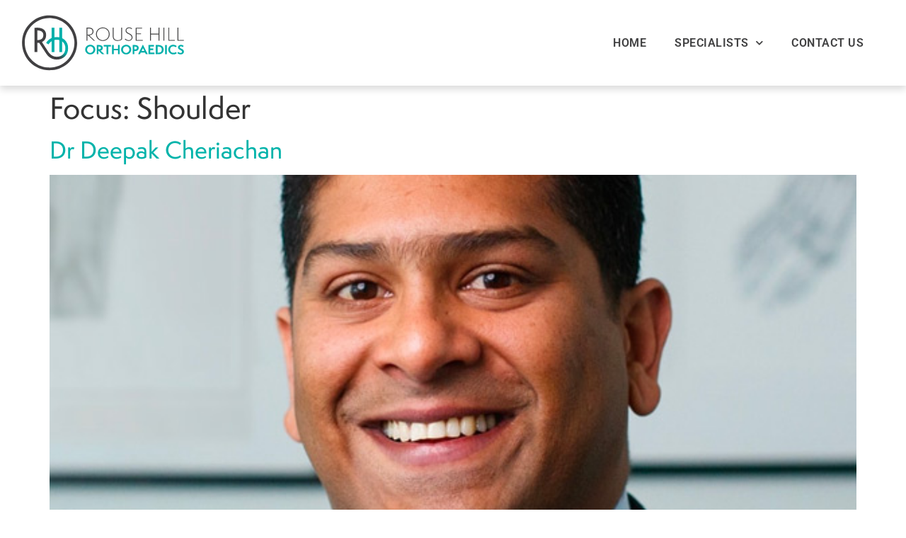

--- FILE ---
content_type: text/html; charset=UTF-8
request_url: https://rousehillorthopaedics.com.au/focus/shoulder/
body_size: 10520
content:
<!doctype html>
<html lang="en-AU" prefix="og: https://ogp.me/ns#">
<head>
	<meta charset="UTF-8">
	<meta name="viewport" content="width=device-width, initial-scale=1">
	<link rel="profile" href="https://gmpg.org/xfn/11">
	
<!-- Search Engine Optimisation by Rank Math PRO - https://rankmath.com/ -->
<title>Shoulder &#8211; Rouse Hill Orthopaedics</title>
<meta name="robots" content="index, follow, max-snippet:-1, max-video-preview:-1, max-image-preview:large"/>
<link rel="canonical" href="https://rousehillorthopaedics.com.au/focus/shoulder/" />
<meta property="og:locale" content="en_US" />
<meta property="og:type" content="article" />
<meta property="og:url" content="https://rousehillorthopaedics.com.au/focus/shoulder/" />
<meta property="og:site_name" content="Rouse Hill Orthopaedics" />
<meta name="twitter:card" content="summary_large_image" />
<script type="application/ld+json" class="rank-math-schema-pro">{"@context":"https://schema.org","@graph":[{"@type":"Person","@id":"https://rousehillorthopaedics.com.au/#person","name":"rousehill","image":{"@type":"ImageObject","@id":"https://rousehillorthopaedics.com.au/#logo","url":"https://rousehillorthopaedics.com.au/wp-content/uploads/2022/05/Rouse-Hill-Orthopaedics-Logo-1.svg","contentUrl":"https://rousehillorthopaedics.com.au/wp-content/uploads/2022/05/Rouse-Hill-Orthopaedics-Logo-1.svg","caption":"rousehill","inLanguage":"en-AU"}},{"@type":"WebSite","@id":"https://rousehillorthopaedics.com.au/#website","url":"https://rousehillorthopaedics.com.au","name":"rousehill","publisher":{"@id":"https://rousehillorthopaedics.com.au/#person"},"inLanguage":"en-AU"},{"@type":"CollectionPage","@id":"https://rousehillorthopaedics.com.au/focus/shoulder/#webpage","url":"https://rousehillorthopaedics.com.au/focus/shoulder/","isPartOf":{"@id":"https://rousehillorthopaedics.com.au/#website"},"inLanguage":"en-AU"}]}</script>
<!-- /Rank Math WordPress SEO plugin -->

<link rel="alternate" type="application/rss+xml" title="Rouse Hill Orthopaedics &raquo; Feed" href="https://rousehillorthopaedics.com.au/feed/" />
<link rel="alternate" type="application/rss+xml" title="Rouse Hill Orthopaedics &raquo; Comments Feed" href="https://rousehillorthopaedics.com.au/comments/feed/" />
<link rel="alternate" type="application/rss+xml" title="Rouse Hill Orthopaedics &raquo; Shoulder Focus Feed" href="https://rousehillorthopaedics.com.au/focus/shoulder/feed/" />
<link rel="stylesheet" type="text/css" href="https://use.typekit.net/pcv1swz.css"><style id='wp-img-auto-sizes-contain-inline-css'>
img:is([sizes=auto i],[sizes^="auto," i]){contain-intrinsic-size:3000px 1500px}
/*# sourceURL=wp-img-auto-sizes-contain-inline-css */
</style>
<style id='wp-emoji-styles-inline-css'>

	img.wp-smiley, img.emoji {
		display: inline !important;
		border: none !important;
		box-shadow: none !important;
		height: 1em !important;
		width: 1em !important;
		margin: 0 0.07em !important;
		vertical-align: -0.1em !important;
		background: none !important;
		padding: 0 !important;
	}
/*# sourceURL=wp-emoji-styles-inline-css */
</style>
<link rel='stylesheet' id='wp-block-library-css' href='https://rousehillorthopaedics.com.au/wp-includes/css/dist/block-library/style.min.css?ver=6.9' media='all' />
<link rel='stylesheet' id='jet-engine-frontend-css' href='https://rousehillorthopaedics.com.au/wp-content/plugins/jet-engine/assets/css/frontend.css?ver=3.8.2.1' media='all' />
<style id='global-styles-inline-css'>
:root{--wp--preset--aspect-ratio--square: 1;--wp--preset--aspect-ratio--4-3: 4/3;--wp--preset--aspect-ratio--3-4: 3/4;--wp--preset--aspect-ratio--3-2: 3/2;--wp--preset--aspect-ratio--2-3: 2/3;--wp--preset--aspect-ratio--16-9: 16/9;--wp--preset--aspect-ratio--9-16: 9/16;--wp--preset--color--black: #000000;--wp--preset--color--cyan-bluish-gray: #abb8c3;--wp--preset--color--white: #ffffff;--wp--preset--color--pale-pink: #f78da7;--wp--preset--color--vivid-red: #cf2e2e;--wp--preset--color--luminous-vivid-orange: #ff6900;--wp--preset--color--luminous-vivid-amber: #fcb900;--wp--preset--color--light-green-cyan: #7bdcb5;--wp--preset--color--vivid-green-cyan: #00d084;--wp--preset--color--pale-cyan-blue: #8ed1fc;--wp--preset--color--vivid-cyan-blue: #0693e3;--wp--preset--color--vivid-purple: #9b51e0;--wp--preset--gradient--vivid-cyan-blue-to-vivid-purple: linear-gradient(135deg,rgb(6,147,227) 0%,rgb(155,81,224) 100%);--wp--preset--gradient--light-green-cyan-to-vivid-green-cyan: linear-gradient(135deg,rgb(122,220,180) 0%,rgb(0,208,130) 100%);--wp--preset--gradient--luminous-vivid-amber-to-luminous-vivid-orange: linear-gradient(135deg,rgb(252,185,0) 0%,rgb(255,105,0) 100%);--wp--preset--gradient--luminous-vivid-orange-to-vivid-red: linear-gradient(135deg,rgb(255,105,0) 0%,rgb(207,46,46) 100%);--wp--preset--gradient--very-light-gray-to-cyan-bluish-gray: linear-gradient(135deg,rgb(238,238,238) 0%,rgb(169,184,195) 100%);--wp--preset--gradient--cool-to-warm-spectrum: linear-gradient(135deg,rgb(74,234,220) 0%,rgb(151,120,209) 20%,rgb(207,42,186) 40%,rgb(238,44,130) 60%,rgb(251,105,98) 80%,rgb(254,248,76) 100%);--wp--preset--gradient--blush-light-purple: linear-gradient(135deg,rgb(255,206,236) 0%,rgb(152,150,240) 100%);--wp--preset--gradient--blush-bordeaux: linear-gradient(135deg,rgb(254,205,165) 0%,rgb(254,45,45) 50%,rgb(107,0,62) 100%);--wp--preset--gradient--luminous-dusk: linear-gradient(135deg,rgb(255,203,112) 0%,rgb(199,81,192) 50%,rgb(65,88,208) 100%);--wp--preset--gradient--pale-ocean: linear-gradient(135deg,rgb(255,245,203) 0%,rgb(182,227,212) 50%,rgb(51,167,181) 100%);--wp--preset--gradient--electric-grass: linear-gradient(135deg,rgb(202,248,128) 0%,rgb(113,206,126) 100%);--wp--preset--gradient--midnight: linear-gradient(135deg,rgb(2,3,129) 0%,rgb(40,116,252) 100%);--wp--preset--font-size--small: 13px;--wp--preset--font-size--medium: 20px;--wp--preset--font-size--large: 36px;--wp--preset--font-size--x-large: 42px;--wp--preset--spacing--20: 0.44rem;--wp--preset--spacing--30: 0.67rem;--wp--preset--spacing--40: 1rem;--wp--preset--spacing--50: 1.5rem;--wp--preset--spacing--60: 2.25rem;--wp--preset--spacing--70: 3.38rem;--wp--preset--spacing--80: 5.06rem;--wp--preset--shadow--natural: 6px 6px 9px rgba(0, 0, 0, 0.2);--wp--preset--shadow--deep: 12px 12px 50px rgba(0, 0, 0, 0.4);--wp--preset--shadow--sharp: 6px 6px 0px rgba(0, 0, 0, 0.2);--wp--preset--shadow--outlined: 6px 6px 0px -3px rgb(255, 255, 255), 6px 6px rgb(0, 0, 0);--wp--preset--shadow--crisp: 6px 6px 0px rgb(0, 0, 0);}:root { --wp--style--global--content-size: 800px;--wp--style--global--wide-size: 1200px; }:where(body) { margin: 0; }.wp-site-blocks > .alignleft { float: left; margin-right: 2em; }.wp-site-blocks > .alignright { float: right; margin-left: 2em; }.wp-site-blocks > .aligncenter { justify-content: center; margin-left: auto; margin-right: auto; }:where(.wp-site-blocks) > * { margin-block-start: 24px; margin-block-end: 0; }:where(.wp-site-blocks) > :first-child { margin-block-start: 0; }:where(.wp-site-blocks) > :last-child { margin-block-end: 0; }:root { --wp--style--block-gap: 24px; }:root :where(.is-layout-flow) > :first-child{margin-block-start: 0;}:root :where(.is-layout-flow) > :last-child{margin-block-end: 0;}:root :where(.is-layout-flow) > *{margin-block-start: 24px;margin-block-end: 0;}:root :where(.is-layout-constrained) > :first-child{margin-block-start: 0;}:root :where(.is-layout-constrained) > :last-child{margin-block-end: 0;}:root :where(.is-layout-constrained) > *{margin-block-start: 24px;margin-block-end: 0;}:root :where(.is-layout-flex){gap: 24px;}:root :where(.is-layout-grid){gap: 24px;}.is-layout-flow > .alignleft{float: left;margin-inline-start: 0;margin-inline-end: 2em;}.is-layout-flow > .alignright{float: right;margin-inline-start: 2em;margin-inline-end: 0;}.is-layout-flow > .aligncenter{margin-left: auto !important;margin-right: auto !important;}.is-layout-constrained > .alignleft{float: left;margin-inline-start: 0;margin-inline-end: 2em;}.is-layout-constrained > .alignright{float: right;margin-inline-start: 2em;margin-inline-end: 0;}.is-layout-constrained > .aligncenter{margin-left: auto !important;margin-right: auto !important;}.is-layout-constrained > :where(:not(.alignleft):not(.alignright):not(.alignfull)){max-width: var(--wp--style--global--content-size);margin-left: auto !important;margin-right: auto !important;}.is-layout-constrained > .alignwide{max-width: var(--wp--style--global--wide-size);}body .is-layout-flex{display: flex;}.is-layout-flex{flex-wrap: wrap;align-items: center;}.is-layout-flex > :is(*, div){margin: 0;}body .is-layout-grid{display: grid;}.is-layout-grid > :is(*, div){margin: 0;}body{padding-top: 0px;padding-right: 0px;padding-bottom: 0px;padding-left: 0px;}a:where(:not(.wp-element-button)){text-decoration: underline;}:root :where(.wp-element-button, .wp-block-button__link){background-color: #32373c;border-width: 0;color: #fff;font-family: inherit;font-size: inherit;font-style: inherit;font-weight: inherit;letter-spacing: inherit;line-height: inherit;padding-top: calc(0.667em + 2px);padding-right: calc(1.333em + 2px);padding-bottom: calc(0.667em + 2px);padding-left: calc(1.333em + 2px);text-decoration: none;text-transform: inherit;}.has-black-color{color: var(--wp--preset--color--black) !important;}.has-cyan-bluish-gray-color{color: var(--wp--preset--color--cyan-bluish-gray) !important;}.has-white-color{color: var(--wp--preset--color--white) !important;}.has-pale-pink-color{color: var(--wp--preset--color--pale-pink) !important;}.has-vivid-red-color{color: var(--wp--preset--color--vivid-red) !important;}.has-luminous-vivid-orange-color{color: var(--wp--preset--color--luminous-vivid-orange) !important;}.has-luminous-vivid-amber-color{color: var(--wp--preset--color--luminous-vivid-amber) !important;}.has-light-green-cyan-color{color: var(--wp--preset--color--light-green-cyan) !important;}.has-vivid-green-cyan-color{color: var(--wp--preset--color--vivid-green-cyan) !important;}.has-pale-cyan-blue-color{color: var(--wp--preset--color--pale-cyan-blue) !important;}.has-vivid-cyan-blue-color{color: var(--wp--preset--color--vivid-cyan-blue) !important;}.has-vivid-purple-color{color: var(--wp--preset--color--vivid-purple) !important;}.has-black-background-color{background-color: var(--wp--preset--color--black) !important;}.has-cyan-bluish-gray-background-color{background-color: var(--wp--preset--color--cyan-bluish-gray) !important;}.has-white-background-color{background-color: var(--wp--preset--color--white) !important;}.has-pale-pink-background-color{background-color: var(--wp--preset--color--pale-pink) !important;}.has-vivid-red-background-color{background-color: var(--wp--preset--color--vivid-red) !important;}.has-luminous-vivid-orange-background-color{background-color: var(--wp--preset--color--luminous-vivid-orange) !important;}.has-luminous-vivid-amber-background-color{background-color: var(--wp--preset--color--luminous-vivid-amber) !important;}.has-light-green-cyan-background-color{background-color: var(--wp--preset--color--light-green-cyan) !important;}.has-vivid-green-cyan-background-color{background-color: var(--wp--preset--color--vivid-green-cyan) !important;}.has-pale-cyan-blue-background-color{background-color: var(--wp--preset--color--pale-cyan-blue) !important;}.has-vivid-cyan-blue-background-color{background-color: var(--wp--preset--color--vivid-cyan-blue) !important;}.has-vivid-purple-background-color{background-color: var(--wp--preset--color--vivid-purple) !important;}.has-black-border-color{border-color: var(--wp--preset--color--black) !important;}.has-cyan-bluish-gray-border-color{border-color: var(--wp--preset--color--cyan-bluish-gray) !important;}.has-white-border-color{border-color: var(--wp--preset--color--white) !important;}.has-pale-pink-border-color{border-color: var(--wp--preset--color--pale-pink) !important;}.has-vivid-red-border-color{border-color: var(--wp--preset--color--vivid-red) !important;}.has-luminous-vivid-orange-border-color{border-color: var(--wp--preset--color--luminous-vivid-orange) !important;}.has-luminous-vivid-amber-border-color{border-color: var(--wp--preset--color--luminous-vivid-amber) !important;}.has-light-green-cyan-border-color{border-color: var(--wp--preset--color--light-green-cyan) !important;}.has-vivid-green-cyan-border-color{border-color: var(--wp--preset--color--vivid-green-cyan) !important;}.has-pale-cyan-blue-border-color{border-color: var(--wp--preset--color--pale-cyan-blue) !important;}.has-vivid-cyan-blue-border-color{border-color: var(--wp--preset--color--vivid-cyan-blue) !important;}.has-vivid-purple-border-color{border-color: var(--wp--preset--color--vivid-purple) !important;}.has-vivid-cyan-blue-to-vivid-purple-gradient-background{background: var(--wp--preset--gradient--vivid-cyan-blue-to-vivid-purple) !important;}.has-light-green-cyan-to-vivid-green-cyan-gradient-background{background: var(--wp--preset--gradient--light-green-cyan-to-vivid-green-cyan) !important;}.has-luminous-vivid-amber-to-luminous-vivid-orange-gradient-background{background: var(--wp--preset--gradient--luminous-vivid-amber-to-luminous-vivid-orange) !important;}.has-luminous-vivid-orange-to-vivid-red-gradient-background{background: var(--wp--preset--gradient--luminous-vivid-orange-to-vivid-red) !important;}.has-very-light-gray-to-cyan-bluish-gray-gradient-background{background: var(--wp--preset--gradient--very-light-gray-to-cyan-bluish-gray) !important;}.has-cool-to-warm-spectrum-gradient-background{background: var(--wp--preset--gradient--cool-to-warm-spectrum) !important;}.has-blush-light-purple-gradient-background{background: var(--wp--preset--gradient--blush-light-purple) !important;}.has-blush-bordeaux-gradient-background{background: var(--wp--preset--gradient--blush-bordeaux) !important;}.has-luminous-dusk-gradient-background{background: var(--wp--preset--gradient--luminous-dusk) !important;}.has-pale-ocean-gradient-background{background: var(--wp--preset--gradient--pale-ocean) !important;}.has-electric-grass-gradient-background{background: var(--wp--preset--gradient--electric-grass) !important;}.has-midnight-gradient-background{background: var(--wp--preset--gradient--midnight) !important;}.has-small-font-size{font-size: var(--wp--preset--font-size--small) !important;}.has-medium-font-size{font-size: var(--wp--preset--font-size--medium) !important;}.has-large-font-size{font-size: var(--wp--preset--font-size--large) !important;}.has-x-large-font-size{font-size: var(--wp--preset--font-size--x-large) !important;}
:root :where(.wp-block-pullquote){font-size: 1.5em;line-height: 1.6;}
/*# sourceURL=global-styles-inline-css */
</style>
<link rel='stylesheet' id='hello-elementor-theme-style-css' href='https://rousehillorthopaedics.com.au/wp-content/themes/hello-elementor/assets/css/theme.css?ver=3.4.5' media='all' />
<link rel='stylesheet' id='hello-elementor-child-style-css' href='https://rousehillorthopaedics.com.au/wp-content/themes/hello-theme-child-master/style.css?ver=1.0.0' media='all' />
<link rel='stylesheet' id='hello-elementor-css' href='https://rousehillorthopaedics.com.au/wp-content/themes/hello-elementor/assets/css/reset.css?ver=3.4.5' media='all' />
<link rel='stylesheet' id='hello-elementor-header-footer-css' href='https://rousehillorthopaedics.com.au/wp-content/themes/hello-elementor/assets/css/header-footer.css?ver=3.4.5' media='all' />
<link rel='stylesheet' id='elementor-frontend-css' href='https://rousehillorthopaedics.com.au/wp-content/plugins/elementor/assets/css/frontend.min.css?ver=3.34.1' media='all' />
<link rel='stylesheet' id='elementor-post-6-css' href='https://rousehillorthopaedics.com.au/wp-content/uploads/elementor/css/post-6.css?ver=1768785582' media='all' />
<link rel='stylesheet' id='widget-image-css' href='https://rousehillorthopaedics.com.au/wp-content/plugins/elementor/assets/css/widget-image.min.css?ver=3.34.1' media='all' />
<link rel='stylesheet' id='widget-nav-menu-css' href='https://rousehillorthopaedics.com.au/wp-content/plugins/elementor-pro/assets/css/widget-nav-menu.min.css?ver=3.34.0' media='all' />
<link rel='stylesheet' id='e-sticky-css' href='https://rousehillorthopaedics.com.au/wp-content/plugins/elementor-pro/assets/css/modules/sticky.min.css?ver=3.34.0' media='all' />
<link rel='stylesheet' id='widget-heading-css' href='https://rousehillorthopaedics.com.au/wp-content/plugins/elementor/assets/css/widget-heading.min.css?ver=3.34.1' media='all' />
<link rel='stylesheet' id='widget-icon-list-css' href='https://rousehillorthopaedics.com.au/wp-content/plugins/elementor/assets/css/widget-icon-list.min.css?ver=3.34.1' media='all' />
<link rel='stylesheet' id='widget-social-icons-css' href='https://rousehillorthopaedics.com.au/wp-content/plugins/elementor/assets/css/widget-social-icons.min.css?ver=3.34.1' media='all' />
<link rel='stylesheet' id='e-apple-webkit-css' href='https://rousehillorthopaedics.com.au/wp-content/plugins/elementor/assets/css/conditionals/apple-webkit.min.css?ver=3.34.1' media='all' />
<link rel='stylesheet' id='elementor-icons-css' href='https://rousehillorthopaedics.com.au/wp-content/plugins/elementor/assets/lib/eicons/css/elementor-icons.min.css?ver=5.45.0' media='all' />
<link rel='stylesheet' id='uael-frontend-css' href='https://rousehillorthopaedics.com.au/wp-content/plugins/ultimate-elementor/assets/min-css/uael-frontend.min.css?ver=1.42.2' media='all' />
<link rel='stylesheet' id='uael-teammember-social-icons-css' href='https://rousehillorthopaedics.com.au/wp-content/plugins/elementor/assets/css/widget-social-icons.min.css?ver=3.24.0' media='all' />
<link rel='stylesheet' id='uael-social-share-icons-brands-css' href='https://rousehillorthopaedics.com.au/wp-content/plugins/elementor/assets/lib/font-awesome/css/brands.css?ver=5.15.3' media='all' />
<link rel='stylesheet' id='uael-social-share-icons-fontawesome-css' href='https://rousehillorthopaedics.com.au/wp-content/plugins/elementor/assets/lib/font-awesome/css/fontawesome.css?ver=5.15.3' media='all' />
<link rel='stylesheet' id='uael-nav-menu-icons-css' href='https://rousehillorthopaedics.com.au/wp-content/plugins/elementor/assets/lib/font-awesome/css/solid.css?ver=5.15.3' media='all' />
<link rel='stylesheet' id='font-awesome-5-all-css' href='https://rousehillorthopaedics.com.au/wp-content/plugins/elementor/assets/lib/font-awesome/css/all.min.css?ver=3.34.1' media='all' />
<link rel='stylesheet' id='font-awesome-4-shim-css' href='https://rousehillorthopaedics.com.au/wp-content/plugins/elementor/assets/lib/font-awesome/css/v4-shims.min.css?ver=3.34.1' media='all' />
<link rel='stylesheet' id='elementor-post-610-css' href='https://rousehillorthopaedics.com.au/wp-content/uploads/elementor/css/post-610.css?ver=1768785582' media='all' />
<link rel='stylesheet' id='elementor-post-579-css' href='https://rousehillorthopaedics.com.au/wp-content/uploads/elementor/css/post-579.css?ver=1768785583' media='all' />
<link rel='stylesheet' id='elementor-gf-local-roboto-css' href='https://rousehillorthopaedics.com.au/wp-content/uploads/elementor/google-fonts/css/roboto.css?ver=1749608132' media='all' />
<link rel='stylesheet' id='elementor-gf-local-robotoslab-css' href='https://rousehillorthopaedics.com.au/wp-content/uploads/elementor/google-fonts/css/robotoslab.css?ver=1749608138' media='all' />
<link rel='stylesheet' id='elementor-icons-shared-0-css' href='https://rousehillorthopaedics.com.au/wp-content/plugins/elementor/assets/lib/font-awesome/css/fontawesome.min.css?ver=5.15.3' media='all' />
<link rel='stylesheet' id='elementor-icons-fa-solid-css' href='https://rousehillorthopaedics.com.au/wp-content/plugins/elementor/assets/lib/font-awesome/css/solid.min.css?ver=5.15.3' media='all' />
<link rel='stylesheet' id='elementor-icons-fa-brands-css' href='https://rousehillorthopaedics.com.au/wp-content/plugins/elementor/assets/lib/font-awesome/css/brands.min.css?ver=5.15.3' media='all' />
<script src="https://rousehillorthopaedics.com.au/wp-includes/js/jquery/jquery.min.js?ver=3.7.1" id="jquery-core-js"></script>
<script src="https://rousehillorthopaedics.com.au/wp-includes/js/jquery/jquery-migrate.min.js?ver=3.4.1" id="jquery-migrate-js"></script>
<script src="https://rousehillorthopaedics.com.au/wp-content/plugins/elementor/assets/lib/font-awesome/js/v4-shims.min.js?ver=3.34.1" id="font-awesome-4-shim-js"></script>
<link rel="https://api.w.org/" href="https://rousehillorthopaedics.com.au/wp-json/" /><link rel="alternate" title="JSON" type="application/json" href="https://rousehillorthopaedics.com.au/wp-json/wp/v2/focus/20" /><link rel="EditURI" type="application/rsd+xml" title="RSD" href="https://rousehillorthopaedics.com.au/xmlrpc.php?rsd" />
<meta name="generator" content="WordPress 6.9" />
<!-- Stream WordPress user activity plugin v4.1.1 -->
<meta name="generator" content="Elementor 3.34.1; features: additional_custom_breakpoints; settings: css_print_method-external, google_font-enabled, font_display-auto">
<!-- Google tag (gtag.js) -->
<script async src="https://www.googletagmanager.com/gtag/js?id=G-NCKK06X39P"></script>
<script>
  window.dataLayer = window.dataLayer || [];
  function gtag(){dataLayer.push(arguments);}
  gtag('js', new Date());

  gtag('config', 'G-NCKK06X39P');
</script>
<link rel="icon" href="https://rousehillorthopaedics.com.au/wp-content/uploads/2022/03/Rouse-Hill-Orthopaedics-favicon.svg" sizes="32x32" />
<link rel="icon" href="https://rousehillorthopaedics.com.au/wp-content/uploads/2022/03/Rouse-Hill-Orthopaedics-favicon.svg" sizes="192x192" />
<link rel="apple-touch-icon" href="https://rousehillorthopaedics.com.au/wp-content/uploads/2022/03/Rouse-Hill-Orthopaedics-favicon.svg" />
<meta name="msapplication-TileImage" content="https://rousehillorthopaedics.com.au/wp-content/uploads/2022/03/Rouse-Hill-Orthopaedics-favicon.svg" />
</head>
<body class="archive tax-focus term-shoulder term-20 wp-custom-logo wp-embed-responsive wp-theme-hello-elementor wp-child-theme-hello-theme-child-master hello-elementor-default elementor-default elementor-kit-6">


<a class="skip-link screen-reader-text" href="#content">Skip to content</a>

		<header data-elementor-type="header" data-elementor-id="610" class="elementor elementor-610 elementor-location-header" data-elementor-post-type="elementor_library">
					<section class="elementor-section elementor-top-section elementor-element elementor-element-6855253f elementor-section-content-middle elementor-hidden-tablet elementor-hidden-phone elementor-section-boxed elementor-section-height-default elementor-section-height-default" data-id="6855253f" data-element_type="section" data-settings="{&quot;background_background&quot;:&quot;classic&quot;,&quot;sticky&quot;:&quot;top&quot;,&quot;sticky_on&quot;:[&quot;desktop&quot;,&quot;tablet&quot;,&quot;mobile&quot;],&quot;sticky_offset&quot;:0,&quot;sticky_effects_offset&quot;:0,&quot;sticky_anchor_link_offset&quot;:0}">
						<div class="elementor-container elementor-column-gap-default">
					<div class="elementor-column elementor-col-50 elementor-top-column elementor-element elementor-element-42a46a4a" data-id="42a46a4a" data-element_type="column">
			<div class="elementor-widget-wrap elementor-element-populated">
						<div class="elementor-element elementor-element-6e255ef3 elementor-widget elementor-widget-theme-site-logo elementor-widget-image" data-id="6e255ef3" data-element_type="widget" data-widget_type="theme-site-logo.default">
				<div class="elementor-widget-container">
											<a href="https://rousehillorthopaedics.com.au">
			<img width="100" height="100" src="https://rousehillorthopaedics.com.au/wp-content/uploads/2022/05/Rouse-Hill-Orthopaedics-Logo-1.svg" class="attachment-full size-full wp-image-1785" alt="" />				</a>
											</div>
				</div>
					</div>
		</div>
				<div class="elementor-column elementor-col-50 elementor-top-column elementor-element elementor-element-3fcda37e" data-id="3fcda37e" data-element_type="column">
			<div class="elementor-widget-wrap elementor-element-populated">
						<div class="elementor-element elementor-element-4234afc9 elementor-nav-menu__align-end elementor-nav-menu__text-align-center elementor-widget__width-inherit elementor-nav-menu--dropdown-tablet elementor-nav-menu--toggle elementor-nav-menu--burger elementor-widget elementor-widget-nav-menu" data-id="4234afc9" data-element_type="widget" data-settings="{&quot;submenu_icon&quot;:{&quot;value&quot;:&quot;&lt;i class=\&quot;fas fa-chevron-down\&quot; aria-hidden=\&quot;true\&quot;&gt;&lt;\/i&gt;&quot;,&quot;library&quot;:&quot;fa-solid&quot;},&quot;layout&quot;:&quot;horizontal&quot;,&quot;toggle&quot;:&quot;burger&quot;}" data-widget_type="nav-menu.default">
				<div class="elementor-widget-container">
								<nav aria-label="Menu" class="elementor-nav-menu--main elementor-nav-menu__container elementor-nav-menu--layout-horizontal e--pointer-text e--animation-float">
				<ul id="menu-1-4234afc9" class="elementor-nav-menu"><li class="menu-item menu-item-type-post_type menu-item-object-page menu-item-home menu-item-897"><a href="https://rousehillorthopaedics.com.au/" class="elementor-item">Home</a></li>
<li class="menu-item menu-item-type-post_type menu-item-object-page menu-item-has-children menu-item-912"><a href="https://rousehillorthopaedics.com.au/orthopaedic-specialist/" class="elementor-item">Specialists</a>
<ul class="sub-menu elementor-nav-menu--dropdown">
	<li class="menu-item menu-item-type-custom menu-item-object-custom menu-item-1299"><a href="https://rousehillorthopaedics.com.au/surgeon/dr-deepak-cheriachan/" class="elementor-sub-item">Dr Deepak Cheriachan</a></li>
	<li class="menu-item menu-item-type-custom menu-item-object-custom menu-item-1300"><a href="https://rousehillorthopaedics.com.au/surgeon/dr-david-drynan/" class="elementor-sub-item">Dr David Drynan</a></li>
	<li class="menu-item menu-item-type-custom menu-item-object-custom menu-item-1304"><a href="https://rousehillorthopaedics.com.au/surgeon/dr-ed-graham/" class="elementor-sub-item">Dr Edward Graham</a></li>
	<li class="menu-item menu-item-type-custom menu-item-object-custom menu-item-1303"><a href="https://rousehillorthopaedics.com.au/surgeon/dr-matt-p-jones/" class="elementor-sub-item">Dr Matt Jones</a></li>
	<li class="menu-item menu-item-type-custom menu-item-object-custom menu-item-1301"><a href="https://rousehillorthopaedics.com.au/surgeon/dr-andrew-kanawati/" class="elementor-sub-item">Dr Andrew Kanawati</a></li>
	<li class="menu-item menu-item-type-custom menu-item-object-custom menu-item-1306"><a href="https://rousehillorthopaedics.com.au/surgeon/dr-peter-lorentzos/" class="elementor-sub-item">Dr Peter Lorentzos</a></li>
	<li class="menu-item menu-item-type-custom menu-item-object-custom menu-item-1302"><a href="https://rousehillorthopaedics.com.au/surgeon/dr-brahman-sivakumar/" class="elementor-sub-item">Dr Brahman Sivakumar</a></li>
	<li class="menu-item menu-item-type-custom menu-item-object-custom menu-item-1089"><a href="https://rousehillorthopaedics.com.au/surgeon/dr-mayuran-suthersan/" class="elementor-sub-item">Dr Mayuran Suthersan</a></li>
	<li class="menu-item menu-item-type-post_type menu-item-object-surgeon menu-item-1908"><a href="https://rousehillorthopaedics.com.au/surgeon/dr-sean-a-suttor/" class="elementor-sub-item">Dr Sean A Suttor</a></li>
	<li class="menu-item menu-item-type-custom menu-item-object-custom menu-item-1305"><a href="https://rousehillorthopaedics.com.au/surgeon/dr-m-yalizis/" class="elementor-sub-item">Dr Matthew Yalizis</a></li>
</ul>
</li>
<li class="menu-item menu-item-type-post_type menu-item-object-page menu-item-1650"><a href="https://rousehillorthopaedics.com.au/contact/" class="elementor-item">Contact Us</a></li>
</ul>			</nav>
					<div class="elementor-menu-toggle" role="button" tabindex="0" aria-label="Menu Toggle" aria-expanded="false">
			<i aria-hidden="true" role="presentation" class="elementor-menu-toggle__icon--open eicon-menu-bar"></i><i aria-hidden="true" role="presentation" class="elementor-menu-toggle__icon--close eicon-close"></i>		</div>
					<nav class="elementor-nav-menu--dropdown elementor-nav-menu__container" aria-hidden="true">
				<ul id="menu-2-4234afc9" class="elementor-nav-menu"><li class="menu-item menu-item-type-post_type menu-item-object-page menu-item-home menu-item-897"><a href="https://rousehillorthopaedics.com.au/" class="elementor-item" tabindex="-1">Home</a></li>
<li class="menu-item menu-item-type-post_type menu-item-object-page menu-item-has-children menu-item-912"><a href="https://rousehillorthopaedics.com.au/orthopaedic-specialist/" class="elementor-item" tabindex="-1">Specialists</a>
<ul class="sub-menu elementor-nav-menu--dropdown">
	<li class="menu-item menu-item-type-custom menu-item-object-custom menu-item-1299"><a href="https://rousehillorthopaedics.com.au/surgeon/dr-deepak-cheriachan/" class="elementor-sub-item" tabindex="-1">Dr Deepak Cheriachan</a></li>
	<li class="menu-item menu-item-type-custom menu-item-object-custom menu-item-1300"><a href="https://rousehillorthopaedics.com.au/surgeon/dr-david-drynan/" class="elementor-sub-item" tabindex="-1">Dr David Drynan</a></li>
	<li class="menu-item menu-item-type-custom menu-item-object-custom menu-item-1304"><a href="https://rousehillorthopaedics.com.au/surgeon/dr-ed-graham/" class="elementor-sub-item" tabindex="-1">Dr Edward Graham</a></li>
	<li class="menu-item menu-item-type-custom menu-item-object-custom menu-item-1303"><a href="https://rousehillorthopaedics.com.au/surgeon/dr-matt-p-jones/" class="elementor-sub-item" tabindex="-1">Dr Matt Jones</a></li>
	<li class="menu-item menu-item-type-custom menu-item-object-custom menu-item-1301"><a href="https://rousehillorthopaedics.com.au/surgeon/dr-andrew-kanawati/" class="elementor-sub-item" tabindex="-1">Dr Andrew Kanawati</a></li>
	<li class="menu-item menu-item-type-custom menu-item-object-custom menu-item-1306"><a href="https://rousehillorthopaedics.com.au/surgeon/dr-peter-lorentzos/" class="elementor-sub-item" tabindex="-1">Dr Peter Lorentzos</a></li>
	<li class="menu-item menu-item-type-custom menu-item-object-custom menu-item-1302"><a href="https://rousehillorthopaedics.com.au/surgeon/dr-brahman-sivakumar/" class="elementor-sub-item" tabindex="-1">Dr Brahman Sivakumar</a></li>
	<li class="menu-item menu-item-type-custom menu-item-object-custom menu-item-1089"><a href="https://rousehillorthopaedics.com.au/surgeon/dr-mayuran-suthersan/" class="elementor-sub-item" tabindex="-1">Dr Mayuran Suthersan</a></li>
	<li class="menu-item menu-item-type-post_type menu-item-object-surgeon menu-item-1908"><a href="https://rousehillorthopaedics.com.au/surgeon/dr-sean-a-suttor/" class="elementor-sub-item" tabindex="-1">Dr Sean A Suttor</a></li>
	<li class="menu-item menu-item-type-custom menu-item-object-custom menu-item-1305"><a href="https://rousehillorthopaedics.com.au/surgeon/dr-m-yalizis/" class="elementor-sub-item" tabindex="-1">Dr Matthew Yalizis</a></li>
</ul>
</li>
<li class="menu-item menu-item-type-post_type menu-item-object-page menu-item-1650"><a href="https://rousehillorthopaedics.com.au/contact/" class="elementor-item" tabindex="-1">Contact Us</a></li>
</ul>			</nav>
						</div>
				</div>
					</div>
		</div>
					</div>
		</section>
				<section class="elementor-section elementor-top-section elementor-element elementor-element-6f871fb elementor-section-content-middle elementor-hidden-desktop elementor-section-boxed elementor-section-height-default elementor-section-height-default" data-id="6f871fb" data-element_type="section" data-settings="{&quot;background_background&quot;:&quot;classic&quot;,&quot;sticky&quot;:&quot;top&quot;,&quot;sticky_on&quot;:[&quot;desktop&quot;,&quot;tablet&quot;,&quot;mobile&quot;],&quot;sticky_offset&quot;:0,&quot;sticky_effects_offset&quot;:0,&quot;sticky_anchor_link_offset&quot;:0}">
						<div class="elementor-container elementor-column-gap-default">
					<div class="elementor-column elementor-col-50 elementor-top-column elementor-element elementor-element-56f2c0f1" data-id="56f2c0f1" data-element_type="column">
			<div class="elementor-widget-wrap elementor-element-populated">
						<div class="elementor-element elementor-element-73ea22e8 elementor-widget elementor-widget-theme-site-logo elementor-widget-image" data-id="73ea22e8" data-element_type="widget" data-widget_type="theme-site-logo.default">
				<div class="elementor-widget-container">
											<a href="https://rousehillorthopaedics.com.au">
			<img width="100" height="100" src="https://rousehillorthopaedics.com.au/wp-content/uploads/2022/05/Rouse-Hill-Orthopaedics-Logo-1.svg" class="attachment-full size-full wp-image-1785" alt="" />				</a>
											</div>
				</div>
					</div>
		</div>
				<div class="elementor-column elementor-col-50 elementor-top-column elementor-element elementor-element-537f645e" data-id="537f645e" data-element_type="column">
			<div class="elementor-widget-wrap elementor-element-populated">
						<div class="elementor-element elementor-element-2698b45c elementor-view-framed elementor-widget-tablet__width-auto elementor-widget-mobile__width-auto elementor-shape-circle elementor-widget elementor-widget-icon" data-id="2698b45c" data-element_type="widget" data-widget_type="icon.default">
				<div class="elementor-widget-container">
							<div class="elementor-icon-wrapper">
			<a class="elementor-icon" href="mailto:info@rousehillorthopaedics.com.au">
			<i aria-hidden="true" class="fas fa-envelope"></i>			</a>
		</div>
						</div>
				</div>
				<div class="elementor-element elementor-element-41aeed9f elementor-view-framed elementor-widget-tablet__width-auto elementor-widget-mobile__width-auto elementor-shape-circle elementor-widget elementor-widget-icon" data-id="41aeed9f" data-element_type="widget" data-widget_type="icon.default">
				<div class="elementor-widget-container">
							<div class="elementor-icon-wrapper">
			<a class="elementor-icon" href="tel:tel:1300%20215%20500">
			<i aria-hidden="true" class="fas fa-phone-alt"></i>			</a>
		</div>
						</div>
				</div>
				<div class="elementor-element elementor-element-41551022 elementor-nav-menu__align-center elementor-nav-menu__text-align-center elementor-widget-tablet__width-auto elementor-widget-mobile__width-auto elementor-nav-menu--stretch elementor-nav-menu--dropdown-tablet elementor-nav-menu--toggle elementor-nav-menu--burger elementor-widget elementor-widget-nav-menu" data-id="41551022" data-element_type="widget" data-settings="{&quot;full_width&quot;:&quot;stretch&quot;,&quot;layout&quot;:&quot;horizontal&quot;,&quot;submenu_icon&quot;:{&quot;value&quot;:&quot;&lt;i class=\&quot;fas fa-caret-down\&quot; aria-hidden=\&quot;true\&quot;&gt;&lt;\/i&gt;&quot;,&quot;library&quot;:&quot;fa-solid&quot;},&quot;toggle&quot;:&quot;burger&quot;}" data-widget_type="nav-menu.default">
				<div class="elementor-widget-container">
								<nav aria-label="Menu" class="elementor-nav-menu--main elementor-nav-menu__container elementor-nav-menu--layout-horizontal e--pointer-text e--animation-float">
				<ul id="menu-1-41551022" class="elementor-nav-menu"><li class="menu-item menu-item-type-post_type menu-item-object-page menu-item-home menu-item-897"><a href="https://rousehillorthopaedics.com.au/" class="elementor-item">Home</a></li>
<li class="menu-item menu-item-type-post_type menu-item-object-page menu-item-has-children menu-item-912"><a href="https://rousehillorthopaedics.com.au/orthopaedic-specialist/" class="elementor-item">Specialists</a>
<ul class="sub-menu elementor-nav-menu--dropdown">
	<li class="menu-item menu-item-type-custom menu-item-object-custom menu-item-1299"><a href="https://rousehillorthopaedics.com.au/surgeon/dr-deepak-cheriachan/" class="elementor-sub-item">Dr Deepak Cheriachan</a></li>
	<li class="menu-item menu-item-type-custom menu-item-object-custom menu-item-1300"><a href="https://rousehillorthopaedics.com.au/surgeon/dr-david-drynan/" class="elementor-sub-item">Dr David Drynan</a></li>
	<li class="menu-item menu-item-type-custom menu-item-object-custom menu-item-1304"><a href="https://rousehillorthopaedics.com.au/surgeon/dr-ed-graham/" class="elementor-sub-item">Dr Edward Graham</a></li>
	<li class="menu-item menu-item-type-custom menu-item-object-custom menu-item-1303"><a href="https://rousehillorthopaedics.com.au/surgeon/dr-matt-p-jones/" class="elementor-sub-item">Dr Matt Jones</a></li>
	<li class="menu-item menu-item-type-custom menu-item-object-custom menu-item-1301"><a href="https://rousehillorthopaedics.com.au/surgeon/dr-andrew-kanawati/" class="elementor-sub-item">Dr Andrew Kanawati</a></li>
	<li class="menu-item menu-item-type-custom menu-item-object-custom menu-item-1306"><a href="https://rousehillorthopaedics.com.au/surgeon/dr-peter-lorentzos/" class="elementor-sub-item">Dr Peter Lorentzos</a></li>
	<li class="menu-item menu-item-type-custom menu-item-object-custom menu-item-1302"><a href="https://rousehillorthopaedics.com.au/surgeon/dr-brahman-sivakumar/" class="elementor-sub-item">Dr Brahman Sivakumar</a></li>
	<li class="menu-item menu-item-type-custom menu-item-object-custom menu-item-1089"><a href="https://rousehillorthopaedics.com.au/surgeon/dr-mayuran-suthersan/" class="elementor-sub-item">Dr Mayuran Suthersan</a></li>
	<li class="menu-item menu-item-type-post_type menu-item-object-surgeon menu-item-1908"><a href="https://rousehillorthopaedics.com.au/surgeon/dr-sean-a-suttor/" class="elementor-sub-item">Dr Sean A Suttor</a></li>
	<li class="menu-item menu-item-type-custom menu-item-object-custom menu-item-1305"><a href="https://rousehillorthopaedics.com.au/surgeon/dr-m-yalizis/" class="elementor-sub-item">Dr Matthew Yalizis</a></li>
</ul>
</li>
<li class="menu-item menu-item-type-post_type menu-item-object-page menu-item-1650"><a href="https://rousehillorthopaedics.com.au/contact/" class="elementor-item">Contact Us</a></li>
</ul>			</nav>
					<div class="elementor-menu-toggle" role="button" tabindex="0" aria-label="Menu Toggle" aria-expanded="false">
			<i aria-hidden="true" role="presentation" class="elementor-menu-toggle__icon--open eicon-menu-bar"></i><i aria-hidden="true" role="presentation" class="elementor-menu-toggle__icon--close eicon-close"></i>		</div>
					<nav class="elementor-nav-menu--dropdown elementor-nav-menu__container" aria-hidden="true">
				<ul id="menu-2-41551022" class="elementor-nav-menu"><li class="menu-item menu-item-type-post_type menu-item-object-page menu-item-home menu-item-897"><a href="https://rousehillorthopaedics.com.au/" class="elementor-item" tabindex="-1">Home</a></li>
<li class="menu-item menu-item-type-post_type menu-item-object-page menu-item-has-children menu-item-912"><a href="https://rousehillorthopaedics.com.au/orthopaedic-specialist/" class="elementor-item" tabindex="-1">Specialists</a>
<ul class="sub-menu elementor-nav-menu--dropdown">
	<li class="menu-item menu-item-type-custom menu-item-object-custom menu-item-1299"><a href="https://rousehillorthopaedics.com.au/surgeon/dr-deepak-cheriachan/" class="elementor-sub-item" tabindex="-1">Dr Deepak Cheriachan</a></li>
	<li class="menu-item menu-item-type-custom menu-item-object-custom menu-item-1300"><a href="https://rousehillorthopaedics.com.au/surgeon/dr-david-drynan/" class="elementor-sub-item" tabindex="-1">Dr David Drynan</a></li>
	<li class="menu-item menu-item-type-custom menu-item-object-custom menu-item-1304"><a href="https://rousehillorthopaedics.com.au/surgeon/dr-ed-graham/" class="elementor-sub-item" tabindex="-1">Dr Edward Graham</a></li>
	<li class="menu-item menu-item-type-custom menu-item-object-custom menu-item-1303"><a href="https://rousehillorthopaedics.com.au/surgeon/dr-matt-p-jones/" class="elementor-sub-item" tabindex="-1">Dr Matt Jones</a></li>
	<li class="menu-item menu-item-type-custom menu-item-object-custom menu-item-1301"><a href="https://rousehillorthopaedics.com.au/surgeon/dr-andrew-kanawati/" class="elementor-sub-item" tabindex="-1">Dr Andrew Kanawati</a></li>
	<li class="menu-item menu-item-type-custom menu-item-object-custom menu-item-1306"><a href="https://rousehillorthopaedics.com.au/surgeon/dr-peter-lorentzos/" class="elementor-sub-item" tabindex="-1">Dr Peter Lorentzos</a></li>
	<li class="menu-item menu-item-type-custom menu-item-object-custom menu-item-1302"><a href="https://rousehillorthopaedics.com.au/surgeon/dr-brahman-sivakumar/" class="elementor-sub-item" tabindex="-1">Dr Brahman Sivakumar</a></li>
	<li class="menu-item menu-item-type-custom menu-item-object-custom menu-item-1089"><a href="https://rousehillorthopaedics.com.au/surgeon/dr-mayuran-suthersan/" class="elementor-sub-item" tabindex="-1">Dr Mayuran Suthersan</a></li>
	<li class="menu-item menu-item-type-post_type menu-item-object-surgeon menu-item-1908"><a href="https://rousehillorthopaedics.com.au/surgeon/dr-sean-a-suttor/" class="elementor-sub-item" tabindex="-1">Dr Sean A Suttor</a></li>
	<li class="menu-item menu-item-type-custom menu-item-object-custom menu-item-1305"><a href="https://rousehillorthopaedics.com.au/surgeon/dr-m-yalizis/" class="elementor-sub-item" tabindex="-1">Dr Matthew Yalizis</a></li>
</ul>
</li>
<li class="menu-item menu-item-type-post_type menu-item-object-page menu-item-1650"><a href="https://rousehillorthopaedics.com.au/contact/" class="elementor-item" tabindex="-1">Contact Us</a></li>
</ul>			</nav>
						</div>
				</div>
					</div>
		</div>
					</div>
		</section>
				</header>
		<main id="content" class="site-main">

			<div class="page-header">
			<h1 class="entry-title">Focus: <span>Shoulder</span></h1>		</div>
	
	<div class="page-content">
					<article class="post">
				<h2 class="entry-title"><a href="https://rousehillorthopaedics.com.au/surgeon/dr-deepak-cheriachan/">Dr Deepak Cheriachan</a></h2><a href="https://rousehillorthopaedics.com.au/surgeon/dr-deepak-cheriachan/"><img width="600" height="600" src="https://rousehillorthopaedics.com.au/wp-content/uploads/2022/03/dr-deepak-cheriachan-1.jpg" class="attachment-large size-large wp-post-image" alt="Dr Deepak Cheriachan" decoding="async" fetchpriority="high" srcset="https://rousehillorthopaedics.com.au/wp-content/uploads/2022/03/dr-deepak-cheriachan-1.jpg 600w, https://rousehillorthopaedics.com.au/wp-content/uploads/2022/03/dr-deepak-cheriachan-1-300x300.jpg 300w, https://rousehillorthopaedics.com.au/wp-content/uploads/2022/03/dr-deepak-cheriachan-1-150x150.jpg 150w" sizes="(max-width: 600px) 100vw, 600px" /></a>			</article>
					<article class="post">
				<h2 class="entry-title"><a href="https://rousehillorthopaedics.com.au/surgeon/dr-david-drynan/">Dr David Drynan</a></h2><a href="https://rousehillorthopaedics.com.au/surgeon/dr-david-drynan/"><img width="386" height="400" src="https://rousehillorthopaedics.com.au/wp-content/uploads/2022/03/Dr-David-Drynan-2.jpg" class="attachment-large size-large wp-post-image" alt="Dr David Drynan" decoding="async" srcset="https://rousehillorthopaedics.com.au/wp-content/uploads/2022/03/Dr-David-Drynan-2.jpg 386w, https://rousehillorthopaedics.com.au/wp-content/uploads/2022/03/Dr-David-Drynan-2-290x300.jpg 290w" sizes="(max-width: 386px) 100vw, 386px" /></a>			</article>
					<article class="post">
				<h2 class="entry-title"><a href="https://rousehillorthopaedics.com.au/surgeon/dr-matthew-yalizis/">Dr Matthew Yalizis</a></h2><a href="https://rousehillorthopaedics.com.au/surgeon/dr-matthew-yalizis/"><img width="386" height="400" src="https://rousehillorthopaedics.com.au/wp-content/uploads/2022/03/Dr-M-Yalizis.jpg.png" class="attachment-large size-large wp-post-image" alt="Dr M Yalizis" decoding="async" srcset="https://rousehillorthopaedics.com.au/wp-content/uploads/2022/03/Dr-M-Yalizis.jpg.png 386w, https://rousehillorthopaedics.com.au/wp-content/uploads/2022/03/Dr-M-Yalizis.jpg-290x300.png 290w" sizes="(max-width: 386px) 100vw, 386px" /></a>			</article>
			</div>

	
</main>
		<footer data-elementor-type="footer" data-elementor-id="579" class="elementor elementor-579 elementor-location-footer" data-elementor-post-type="elementor_library">
					<section class="elementor-section elementor-top-section elementor-element elementor-element-74f427ee elementor-section-boxed elementor-section-height-default elementor-section-height-default" data-id="74f427ee" data-element_type="section">
						<div class="elementor-container elementor-column-gap-default">
					<div class="elementor-column elementor-col-33 elementor-top-column elementor-element elementor-element-3eee0e4b" data-id="3eee0e4b" data-element_type="column">
			<div class="elementor-widget-wrap elementor-element-populated">
						<div class="elementor-element elementor-element-7d734c4c elementor-widget elementor-widget-heading" data-id="7d734c4c" data-element_type="widget" data-widget_type="heading.default">
				<div class="elementor-widget-container">
					<h3 class="elementor-heading-title elementor-size-default">Get in touch</h3>				</div>
				</div>
				<div class="elementor-element elementor-element-58657926 elementor-align-start elementor-icon-list--layout-traditional elementor-list-item-link-full_width elementor-widget elementor-widget-icon-list" data-id="58657926" data-element_type="widget" data-widget_type="icon-list.default">
				<div class="elementor-widget-container">
							<ul class="elementor-icon-list-items">
							<li class="elementor-icon-list-item">
											<a href="mailto:info@rousehillorthopaedics.com.au" target="_blank">

												<span class="elementor-icon-list-icon">
							<i aria-hidden="true" class="fas fa-envelope"></i>						</span>
										<span class="elementor-icon-list-text">info@rousehillorthopaedics.com.au</span>
											</a>
									</li>
								<li class="elementor-icon-list-item">
											<a href="tel:1300%20215%20500">

												<span class="elementor-icon-list-icon">
							<i aria-hidden="true" class="fas fa-phone-alt"></i>						</span>
										<span class="elementor-icon-list-text">1300 215 500</span>
											</a>
									</li>
								<li class="elementor-icon-list-item">
											<a href="https://goo.gl/maps/9sdU1qJsHHW9NEAM6" target="_blank">

												<span class="elementor-icon-list-icon">
							<i aria-hidden="true" class="fas fa-map-signs"></i>						</span>
										<span class="elementor-icon-list-text">4-7 Commercial Rd, Rouse Hill, NSW 2155</span>
											</a>
									</li>
						</ul>
						</div>
				</div>
					</div>
		</div>
				<div class="elementor-column elementor-col-33 elementor-top-column elementor-element elementor-element-6cf373f0" data-id="6cf373f0" data-element_type="column">
			<div class="elementor-widget-wrap elementor-element-populated">
						<div class="elementor-element elementor-element-56df5dc5 elementor-widget elementor-widget-heading" data-id="56df5dc5" data-element_type="widget" data-widget_type="heading.default">
				<div class="elementor-widget-container">
					<h3 class="elementor-heading-title elementor-size-default">Quick links</h3>				</div>
				</div>
				<div class="elementor-element elementor-element-7dc067e3 elementor-align-start elementor-icon-list--layout-traditional elementor-list-item-link-full_width elementor-widget elementor-widget-icon-list" data-id="7dc067e3" data-element_type="widget" data-widget_type="icon-list.default">
				<div class="elementor-widget-container">
							<ul class="elementor-icon-list-items">
							<li class="elementor-icon-list-item">
											<a href="https://rousehillorthopaedics.com.au/our-specialists/">

												<span class="elementor-icon-list-icon">
							<i aria-hidden="true" class="fas fa-chevron-right"></i>						</span>
										<span class="elementor-icon-list-text">Our Specialists</span>
											</a>
									</li>
						</ul>
						</div>
				</div>
					</div>
		</div>
				<div class="elementor-column elementor-col-33 elementor-top-column elementor-element elementor-element-6426e586" data-id="6426e586" data-element_type="column">
			<div class="elementor-widget-wrap elementor-element-populated">
						<div class="elementor-element elementor-element-168d4ea0 elementor-hidden-desktop elementor-hidden-tablet elementor-hidden-mobile elementor-widget elementor-widget-heading" data-id="168d4ea0" data-element_type="widget" data-widget_type="heading.default">
				<div class="elementor-widget-container">
					<h3 class="elementor-heading-title elementor-size-default">Connect with us</h3>				</div>
				</div>
				<div class="elementor-element elementor-element-1d10d93c e-grid-align-left elementor-shape-circle elementor-hidden-desktop elementor-hidden-tablet elementor-hidden-mobile elementor-grid-0 elementor-widget elementor-widget-social-icons" data-id="1d10d93c" data-element_type="widget" data-widget_type="social-icons.default">
				<div class="elementor-widget-container">
							<div class="elementor-social-icons-wrapper elementor-grid" role="list">
							<span class="elementor-grid-item" role="listitem">
					<a class="elementor-icon elementor-social-icon elementor-social-icon-facebook-f elementor-repeater-item-9a9af10" target="_blank">
						<span class="elementor-screen-only">Facebook-f</span>
						<i aria-hidden="true" class="fab fa-facebook-f"></i>					</a>
				</span>
							<span class="elementor-grid-item" role="listitem">
					<a class="elementor-icon elementor-social-icon elementor-social-icon-twitter elementor-repeater-item-3c6d2f3" target="_blank">
						<span class="elementor-screen-only">Twitter</span>
						<i aria-hidden="true" class="fab fa-twitter"></i>					</a>
				</span>
							<span class="elementor-grid-item" role="listitem">
					<a class="elementor-icon elementor-social-icon elementor-social-icon-instagram elementor-repeater-item-1654b93" href="#" target="_blank">
						<span class="elementor-screen-only">Instagram</span>
						<i aria-hidden="true" class="fab fa-instagram"></i>					</a>
				</span>
							<span class="elementor-grid-item" role="listitem">
					<a class="elementor-icon elementor-social-icon elementor-social-icon-youtube elementor-repeater-item-93ba5d0" target="_blank">
						<span class="elementor-screen-only">Youtube</span>
						<i aria-hidden="true" class="fab fa-youtube"></i>					</a>
				</span>
					</div>
						</div>
				</div>
				<div class="elementor-element elementor-element-2e483cd5 elementor-widget elementor-widget-button" data-id="2e483cd5" data-element_type="widget" data-widget_type="button.default">
				<div class="elementor-widget-container">
									<div class="elementor-button-wrapper">
					<a class="elementor-button elementor-button-link elementor-size-sm" href="https://rousehillorthopaedics.com.au/contact/">
						<span class="elementor-button-content-wrapper">
									<span class="elementor-button-text">Get in touch</span>
					</span>
					</a>
				</div>
								</div>
				</div>
				<div class="elementor-element elementor-element-def875c elementor-align-start elementor-hidden-mobile elementor-icon-list--layout-traditional elementor-list-item-link-full_width elementor-widget elementor-widget-icon-list" data-id="def875c" data-element_type="widget" data-widget_type="icon-list.default">
				<div class="elementor-widget-container">
							<ul class="elementor-icon-list-items">
							<li class="elementor-icon-list-item">
										<span class="elementor-icon-list-text">Monday - Friday: <br> 9.00 am - 5:00 pm  (GP Referral Required)</span>
									</li>
						</ul>
						</div>
				</div>
				<div class="elementor-element elementor-element-c50cbbc elementor-align-start elementor-hidden-desktop elementor-hidden-tablet elementor-icon-list--layout-traditional elementor-list-item-link-full_width elementor-widget elementor-widget-icon-list" data-id="c50cbbc" data-element_type="widget" data-widget_type="icon-list.default">
				<div class="elementor-widget-container">
							<ul class="elementor-icon-list-items">
							<li class="elementor-icon-list-item">
										<span class="elementor-icon-list-text">Monday - Friday: <br> 9.00 am - 5:00 pm  <br>(GP Referral Required)</span>
									</li>
						</ul>
						</div>
				</div>
					</div>
		</div>
					</div>
		</section>
				<section class="elementor-section elementor-top-section elementor-element elementor-element-495652f4 elementor-section-content-middle elementor-section-boxed elementor-section-height-default elementor-section-height-default" data-id="495652f4" data-element_type="section">
						<div class="elementor-container elementor-column-gap-default">
					<div class="elementor-column elementor-col-50 elementor-top-column elementor-element elementor-element-1a9cb926" data-id="1a9cb926" data-element_type="column">
			<div class="elementor-widget-wrap elementor-element-populated">
						<div class="elementor-element elementor-element-12af28de elementor-widget elementor-widget-text-editor" data-id="12af28de" data-element_type="widget" data-widget_type="text-editor.default">
				<div class="elementor-widget-container">
									© 2026 Rouse Hill Orthopaedics. All Rights Reserved.  <a href="https://wolfiq.com.au/industries/medical-websites?utm_source=client&amp;utm_medium=referral&amp;utm_campaign=backlink" target="_blank" title="Graphic and website design Sydney">Medical Website by Wolf IQ</a>								</div>
				</div>
					</div>
		</div>
				<div class="elementor-column elementor-col-50 elementor-top-column elementor-element elementor-element-13cb597e" data-id="13cb597e" data-element_type="column">
			<div class="elementor-widget-wrap elementor-element-populated">
						<div class="elementor-element elementor-element-57d25e9e elementor-widget elementor-widget-text-editor" data-id="57d25e9e" data-element_type="widget" data-widget_type="text-editor.default">
				<div class="elementor-widget-container">
									<p><a href="#">Privacy Policy </a> |  <a href="#">Terms &amp; Conditions</a></p>								</div>
				</div>
					</div>
		</div>
					</div>
		</section>
				<section class="elementor-section elementor-top-section elementor-element elementor-element-569f8c0 elementor-hidden-desktop elementor-hidden-tablet elementor-section-boxed elementor-section-height-default elementor-section-height-default" data-id="569f8c0" data-element_type="section" data-settings="{&quot;sticky&quot;:&quot;bottom&quot;,&quot;sticky_on&quot;:[&quot;mobile&quot;],&quot;sticky_offset&quot;:0,&quot;sticky_effects_offset&quot;:0,&quot;sticky_anchor_link_offset&quot;:0}">
						<div class="elementor-container elementor-column-gap-default">
					<div class="elementor-column elementor-col-50 elementor-top-column elementor-element elementor-element-ee63740" data-id="ee63740" data-element_type="column" data-settings="{&quot;background_background&quot;:&quot;classic&quot;}">
			<div class="elementor-widget-wrap elementor-element-populated">
						<div class="elementor-element elementor-element-54fd8db elementor-align-right elementor-mobile-align-justify elementor-widget elementor-widget-button" data-id="54fd8db" data-element_type="widget" data-widget_type="button.default">
				<div class="elementor-widget-container">
									<div class="elementor-button-wrapper">
					<a class="elementor-button elementor-button-link elementor-size-sm" href="https://rousehillorthopaedics.com.au/injury-clinic/">
						<span class="elementor-button-content-wrapper">
						<span class="elementor-button-icon">
				<i aria-hidden="true" class="fas fa-plus-square"></i>			</span>
									<span class="elementor-button-text">Emergency</span>
					</span>
					</a>
				</div>
								</div>
				</div>
					</div>
		</div>
				<div class="elementor-column elementor-col-50 elementor-top-column elementor-element elementor-element-160864a" data-id="160864a" data-element_type="column" data-settings="{&quot;background_background&quot;:&quot;classic&quot;}">
			<div class="elementor-widget-wrap elementor-element-populated">
						<div class="elementor-element elementor-element-d329402 elementor-mobile-align-justify elementor-widget elementor-widget-button" data-id="d329402" data-element_type="widget" data-widget_type="button.default">
				<div class="elementor-widget-container">
									<div class="elementor-button-wrapper">
					<a class="elementor-button elementor-button-link elementor-size-sm" href="https://rousehillorthopaedics.com.au/contact/">
						<span class="elementor-button-content-wrapper">
									<span class="elementor-button-text">Get in touch</span>
					</span>
					</a>
				</div>
								</div>
				</div>
					</div>
		</div>
					</div>
		</section>
				</footer>
		
<script type="speculationrules">
{"prefetch":[{"source":"document","where":{"and":[{"href_matches":"/*"},{"not":{"href_matches":["/wp-*.php","/wp-admin/*","/wp-content/uploads/*","/wp-content/*","/wp-content/plugins/*","/wp-content/themes/hello-theme-child-master/*","/wp-content/themes/hello-elementor/*","/*\\?(.+)"]}},{"not":{"selector_matches":"a[rel~=\"nofollow\"]"}},{"not":{"selector_matches":".no-prefetch, .no-prefetch a"}}]},"eagerness":"conservative"}]}
</script>
				<script type="text/javascript">
				(function() {
					// Global page view and session tracking for UAEL Modal Popup feature
					try {
						// Session tracking: increment if this is a new session
						
						// Check if any popup on this page uses current page tracking
						var hasCurrentPageTracking = false;
						var currentPagePopups = [];
						// Check all modal popups on this page for current page tracking
						if (typeof jQuery !== 'undefined') {
							jQuery('.uael-modal-parent-wrapper').each(function() {
								var scope = jQuery(this).data('page-views-scope');
								var enabled = jQuery(this).data('page-views-enabled');
								var popupId = jQuery(this).attr('id').replace('-overlay', '');	
								if (enabled === 'yes' && scope === 'current') {
									hasCurrentPageTracking = true;
									currentPagePopups.push(popupId);
								}
							});
						}
						// Global tracking: ALWAYS increment if ANY popup on the site uses global tracking
												// Current page tracking: increment per-page counters
						if (hasCurrentPageTracking && currentPagePopups.length > 0) {
							var currentUrl = window.location.href;
							var urlKey = 'uael_page_views_' + btoa(currentUrl).replace(/[^a-zA-Z0-9]/g, '').substring(0, 50);
							var currentPageViews = parseInt(localStorage.getItem(urlKey) || '0');
							currentPageViews++;
							localStorage.setItem(urlKey, currentPageViews.toString());
							// Store URL mapping for each popup
							for (var i = 0; i < currentPagePopups.length; i++) {
								var popupUrlKey = 'uael_popup_' + currentPagePopups[i] + '_url_key';
								localStorage.setItem(popupUrlKey, urlKey);
							}
						}
					} catch (e) {
						// Silently fail if localStorage is not available
					}
				})();
				</script>
				<script src="https://rousehillorthopaedics.com.au/wp-content/themes/hello-elementor/assets/js/hello-frontend.js?ver=3.4.5" id="hello-theme-frontend-js"></script>
<script src="https://rousehillorthopaedics.com.au/wp-content/plugins/elementor/assets/js/webpack.runtime.min.js?ver=3.34.1" id="elementor-webpack-runtime-js"></script>
<script src="https://rousehillorthopaedics.com.au/wp-content/plugins/elementor/assets/js/frontend-modules.min.js?ver=3.34.1" id="elementor-frontend-modules-js"></script>
<script src="https://rousehillorthopaedics.com.au/wp-includes/js/jquery/ui/core.min.js?ver=1.13.3" id="jquery-ui-core-js"></script>
<script id="elementor-frontend-js-before">
var elementorFrontendConfig = {"environmentMode":{"edit":false,"wpPreview":false,"isScriptDebug":false},"i18n":{"shareOnFacebook":"Share on Facebook","shareOnTwitter":"Share on Twitter","pinIt":"Pin it","download":"Download","downloadImage":"Download image","fullscreen":"Fullscreen","zoom":"Zoom","share":"Share","playVideo":"Play Video","previous":"Previous","next":"Next","close":"Close","a11yCarouselPrevSlideMessage":"Previous slide","a11yCarouselNextSlideMessage":"Next slide","a11yCarouselFirstSlideMessage":"This is the first slide","a11yCarouselLastSlideMessage":"This is the last slide","a11yCarouselPaginationBulletMessage":"Go to slide"},"is_rtl":false,"breakpoints":{"xs":0,"sm":480,"md":768,"lg":1025,"xl":1440,"xxl":1600},"responsive":{"breakpoints":{"mobile":{"label":"Mobile Portrait","value":767,"default_value":767,"direction":"max","is_enabled":true},"mobile_extra":{"label":"Mobile Landscape","value":880,"default_value":880,"direction":"max","is_enabled":false},"tablet":{"label":"Tablet Portrait","value":1024,"default_value":1024,"direction":"max","is_enabled":true},"tablet_extra":{"label":"Tablet Landscape","value":1200,"default_value":1200,"direction":"max","is_enabled":false},"laptop":{"label":"Laptop","value":1366,"default_value":1366,"direction":"max","is_enabled":false},"widescreen":{"label":"Widescreen","value":2400,"default_value":2400,"direction":"min","is_enabled":false}},"hasCustomBreakpoints":false},"version":"3.34.1","is_static":false,"experimentalFeatures":{"additional_custom_breakpoints":true,"theme_builder_v2":true,"hello-theme-header-footer":true,"home_screen":true,"global_classes_should_enforce_capabilities":true,"e_variables":true,"cloud-library":true,"e_opt_in_v4_page":true,"e_interactions":true,"import-export-customization":true,"e_pro_variables":true},"urls":{"assets":"https:\/\/rousehillorthopaedics.com.au\/wp-content\/plugins\/elementor\/assets\/","ajaxurl":"https:\/\/rousehillorthopaedics.com.au\/wp-admin\/admin-ajax.php","uploadUrl":"https:\/\/rousehillorthopaedics.com.au\/wp-content\/uploads"},"nonces":{"floatingButtonsClickTracking":"18e6a469a7"},"swiperClass":"swiper","settings":{"editorPreferences":[]},"kit":{"active_breakpoints":["viewport_mobile","viewport_tablet"],"global_image_lightbox":"yes","lightbox_enable_counter":"yes","lightbox_enable_fullscreen":"yes","lightbox_enable_zoom":"yes","lightbox_enable_share":"yes","lightbox_title_src":"title","lightbox_description_src":"description","hello_header_logo_type":"logo","hello_header_menu_layout":"horizontal","hello_footer_logo_type":"logo"},"post":{"id":0,"title":"Shoulder &#8211; Rouse Hill Orthopaedics","excerpt":""}};
//# sourceURL=elementor-frontend-js-before
</script>
<script src="https://rousehillorthopaedics.com.au/wp-content/plugins/elementor/assets/js/frontend.min.js?ver=3.34.1" id="elementor-frontend-js"></script>
<script src="https://rousehillorthopaedics.com.au/wp-content/plugins/elementor-pro/assets/lib/smartmenus/jquery.smartmenus.min.js?ver=1.2.1" id="smartmenus-js"></script>
<script src="https://rousehillorthopaedics.com.au/wp-content/plugins/elementor-pro/assets/lib/sticky/jquery.sticky.min.js?ver=3.34.0" id="e-sticky-js"></script>
<script src="https://rousehillorthopaedics.com.au/wp-content/plugins/elementor-pro/assets/js/webpack-pro.runtime.min.js?ver=3.34.0" id="elementor-pro-webpack-runtime-js"></script>
<script src="https://rousehillorthopaedics.com.au/wp-includes/js/dist/hooks.min.js?ver=dd5603f07f9220ed27f1" id="wp-hooks-js"></script>
<script src="https://rousehillorthopaedics.com.au/wp-includes/js/dist/i18n.min.js?ver=c26c3dc7bed366793375" id="wp-i18n-js"></script>
<script id="wp-i18n-js-after">
wp.i18n.setLocaleData( { 'text direction\u0004ltr': [ 'ltr' ] } );
//# sourceURL=wp-i18n-js-after
</script>
<script id="elementor-pro-frontend-js-before">
var ElementorProFrontendConfig = {"ajaxurl":"https:\/\/rousehillorthopaedics.com.au\/wp-admin\/admin-ajax.php","nonce":"7756fb884a","urls":{"assets":"https:\/\/rousehillorthopaedics.com.au\/wp-content\/plugins\/elementor-pro\/assets\/","rest":"https:\/\/rousehillorthopaedics.com.au\/wp-json\/"},"settings":{"lazy_load_background_images":false},"popup":{"hasPopUps":true},"shareButtonsNetworks":{"facebook":{"title":"Facebook","has_counter":true},"twitter":{"title":"Twitter"},"linkedin":{"title":"LinkedIn","has_counter":true},"pinterest":{"title":"Pinterest","has_counter":true},"reddit":{"title":"Reddit","has_counter":true},"vk":{"title":"VK","has_counter":true},"odnoklassniki":{"title":"OK","has_counter":true},"tumblr":{"title":"Tumblr"},"digg":{"title":"Digg"},"skype":{"title":"Skype"},"stumbleupon":{"title":"StumbleUpon","has_counter":true},"mix":{"title":"Mix"},"telegram":{"title":"Telegram"},"pocket":{"title":"Pocket","has_counter":true},"xing":{"title":"XING","has_counter":true},"whatsapp":{"title":"WhatsApp"},"email":{"title":"Email"},"print":{"title":"Print"},"x-twitter":{"title":"X"},"threads":{"title":"Threads"}},"facebook_sdk":{"lang":"en_AU","app_id":""},"lottie":{"defaultAnimationUrl":"https:\/\/rousehillorthopaedics.com.au\/wp-content\/plugins\/elementor-pro\/modules\/lottie\/assets\/animations\/default.json"}};
//# sourceURL=elementor-pro-frontend-js-before
</script>
<script src="https://rousehillorthopaedics.com.au/wp-content/plugins/elementor-pro/assets/js/frontend.min.js?ver=3.34.0" id="elementor-pro-frontend-js"></script>
<script src="https://rousehillorthopaedics.com.au/wp-content/plugins/elementor-pro/assets/js/elements-handlers.min.js?ver=3.34.0" id="pro-elements-handlers-js"></script>
<script id="wp-emoji-settings" type="application/json">
{"baseUrl":"https://s.w.org/images/core/emoji/17.0.2/72x72/","ext":".png","svgUrl":"https://s.w.org/images/core/emoji/17.0.2/svg/","svgExt":".svg","source":{"concatemoji":"https://rousehillorthopaedics.com.au/wp-includes/js/wp-emoji-release.min.js?ver=6.9"}}
</script>
<script type="module">
/*! This file is auto-generated */
const a=JSON.parse(document.getElementById("wp-emoji-settings").textContent),o=(window._wpemojiSettings=a,"wpEmojiSettingsSupports"),s=["flag","emoji"];function i(e){try{var t={supportTests:e,timestamp:(new Date).valueOf()};sessionStorage.setItem(o,JSON.stringify(t))}catch(e){}}function c(e,t,n){e.clearRect(0,0,e.canvas.width,e.canvas.height),e.fillText(t,0,0);t=new Uint32Array(e.getImageData(0,0,e.canvas.width,e.canvas.height).data);e.clearRect(0,0,e.canvas.width,e.canvas.height),e.fillText(n,0,0);const a=new Uint32Array(e.getImageData(0,0,e.canvas.width,e.canvas.height).data);return t.every((e,t)=>e===a[t])}function p(e,t){e.clearRect(0,0,e.canvas.width,e.canvas.height),e.fillText(t,0,0);var n=e.getImageData(16,16,1,1);for(let e=0;e<n.data.length;e++)if(0!==n.data[e])return!1;return!0}function u(e,t,n,a){switch(t){case"flag":return n(e,"\ud83c\udff3\ufe0f\u200d\u26a7\ufe0f","\ud83c\udff3\ufe0f\u200b\u26a7\ufe0f")?!1:!n(e,"\ud83c\udde8\ud83c\uddf6","\ud83c\udde8\u200b\ud83c\uddf6")&&!n(e,"\ud83c\udff4\udb40\udc67\udb40\udc62\udb40\udc65\udb40\udc6e\udb40\udc67\udb40\udc7f","\ud83c\udff4\u200b\udb40\udc67\u200b\udb40\udc62\u200b\udb40\udc65\u200b\udb40\udc6e\u200b\udb40\udc67\u200b\udb40\udc7f");case"emoji":return!a(e,"\ud83e\u1fac8")}return!1}function f(e,t,n,a){let r;const o=(r="undefined"!=typeof WorkerGlobalScope&&self instanceof WorkerGlobalScope?new OffscreenCanvas(300,150):document.createElement("canvas")).getContext("2d",{willReadFrequently:!0}),s=(o.textBaseline="top",o.font="600 32px Arial",{});return e.forEach(e=>{s[e]=t(o,e,n,a)}),s}function r(e){var t=document.createElement("script");t.src=e,t.defer=!0,document.head.appendChild(t)}a.supports={everything:!0,everythingExceptFlag:!0},new Promise(t=>{let n=function(){try{var e=JSON.parse(sessionStorage.getItem(o));if("object"==typeof e&&"number"==typeof e.timestamp&&(new Date).valueOf()<e.timestamp+604800&&"object"==typeof e.supportTests)return e.supportTests}catch(e){}return null}();if(!n){if("undefined"!=typeof Worker&&"undefined"!=typeof OffscreenCanvas&&"undefined"!=typeof URL&&URL.createObjectURL&&"undefined"!=typeof Blob)try{var e="postMessage("+f.toString()+"("+[JSON.stringify(s),u.toString(),c.toString(),p.toString()].join(",")+"));",a=new Blob([e],{type:"text/javascript"});const r=new Worker(URL.createObjectURL(a),{name:"wpTestEmojiSupports"});return void(r.onmessage=e=>{i(n=e.data),r.terminate(),t(n)})}catch(e){}i(n=f(s,u,c,p))}t(n)}).then(e=>{for(const n in e)a.supports[n]=e[n],a.supports.everything=a.supports.everything&&a.supports[n],"flag"!==n&&(a.supports.everythingExceptFlag=a.supports.everythingExceptFlag&&a.supports[n]);var t;a.supports.everythingExceptFlag=a.supports.everythingExceptFlag&&!a.supports.flag,a.supports.everything||((t=a.source||{}).concatemoji?r(t.concatemoji):t.wpemoji&&t.twemoji&&(r(t.twemoji),r(t.wpemoji)))});
//# sourceURL=https://rousehillorthopaedics.com.au/wp-includes/js/wp-emoji-loader.min.js
</script>

</body>
</html>


--- FILE ---
content_type: text/css; charset=UTF-8
request_url: https://rousehillorthopaedics.com.au/wp-content/uploads/elementor/css/post-6.css?ver=1768785582
body_size: 412
content:
.elementor-kit-6{--e-global-color-primary:#00B3AA;--e-global-color-secondary:#414142;--e-global-color-text:#7A7A7A;--e-global-color-accent:#FF701F;--e-global-color-1c1cc49:#FFFFFF;--e-global-color-100431d:#f0f0f0;--e-global-color-5791659:#f0f0f0;--e-global-color-445751f:#DEFFFDA1;--e-global-color-83361ff:#084254;--e-global-typography-primary-font-family:"Roboto";--e-global-typography-primary-font-weight:600;--e-global-typography-secondary-font-family:"Roboto Slab";--e-global-typography-secondary-font-weight:400;--e-global-typography-text-font-family:"Roboto";--e-global-typography-text-font-weight:400;--e-global-typography-accent-font-family:"Roboto";--e-global-typography-accent-font-weight:500;font-size:18px;}.elementor-kit-6 button,.elementor-kit-6 input[type="button"],.elementor-kit-6 input[type="submit"],.elementor-kit-6 .elementor-button{background-color:var( --e-global-color-primary );font-family:"semplicitapro", Sans-serif;font-size:0.8em;font-weight:600;text-transform:uppercase;color:var( --e-global-color-1c1cc49 );padding:15px 30px 15px 30px;}.elementor-kit-6 button:hover,.elementor-kit-6 button:focus,.elementor-kit-6 input[type="button"]:hover,.elementor-kit-6 input[type="button"]:focus,.elementor-kit-6 input[type="submit"]:hover,.elementor-kit-6 input[type="submit"]:focus,.elementor-kit-6 .elementor-button:hover,.elementor-kit-6 .elementor-button:focus{background-color:var( --e-global-color-83361ff );color:var( --e-global-color-1c1cc49 );}.elementor-kit-6 e-page-transition{background-color:#FFBC7D;}.elementor-kit-6 a{color:var( --e-global-color-primary );}.elementor-kit-6 a:hover{color:var( --e-global-color-83361ff );}.elementor-kit-6 h1{font-family:"semplicitapro", Sans-serif;}.elementor-kit-6 h2{font-family:"semplicitapro", Sans-serif;}.elementor-kit-6 h4{font-size:0.8em;text-transform:uppercase;}.elementor-section.elementor-section-boxed > .elementor-container{max-width:1400px;}.e-con{--container-max-width:1400px;}.elementor-widget:not(:last-child){margin-block-end:20px;}.elementor-element{--widgets-spacing:20px 20px;--widgets-spacing-row:20px;--widgets-spacing-column:20px;}{}h1.entry-title{display:var(--page-title-display);}.site-header .site-branding{flex-direction:column;align-items:stretch;}.site-header{padding-inline-end:0px;padding-inline-start:0px;}.site-footer .site-branding{flex-direction:column;align-items:stretch;}@media(max-width:1024px){.elementor-section.elementor-section-boxed > .elementor-container{max-width:1024px;}.e-con{--container-max-width:1024px;}}@media(max-width:767px){.elementor-kit-6{font-size:16px;}.elementor-section.elementor-section-boxed > .elementor-container{max-width:767px;}.e-con{--container-max-width:767px;}}/* Start custom CSS */.elementor-element.elementor-element-2698b45c.elementor-view-framed.elementor-widget-tablet__width-auto.elementor-widget-mobile__width-auto.elementor-shape-circle.elementor-widget.elementor-widget-icon { margin-top: 25px;}

.elementor-element.elementor-element-41aeed9f.elementor-view-framed.elementor-widget-tablet__width-auto.elementor-widget-mobile__width-auto.elementor-shape-circle.elementor-widget.elementor-widget-icon{ margin-top: 25px;}





/*focus cat*/
.focuscat .jet-listing-dynamic-terms a{
margin: -5px 0px 0px 10px;
padding: 2px 20px 5px 20px;
background-color: white;
border-radius: 25px 25px 25px 25px;

color:#00B3AA !important;
}

/*focus cat*/
.focuscat1 .jet-listing-dynamic-terms a{
margin: -5px 0px 0px 10px;
padding: 2px 20px 5px 20px;
background-color: #00B3AA;
border-radius: 25px 25px 25px 25px;

color:white !important;
}

li.jet-listing-dynamic-repeater__item {
    border-bottom: 1px solid rgba(255,255,255,0.3);
    width: 100%; 
    list-style: none;
    padding: 9px 0;
    transition: 0.3s all;
    	color: rgba(255,255,255,0.5) !important;
}
li.jet-listing-dynamic-repeater__item:hover {
    padding: 9px 14px;
    transition: 0.3s all;
}
.jet-listing-dynamic-repeater__items ul {
    margin: 0;
    width: 100%; 
    padding: 0; 
}
.jet-listing-dynamic-repeater__item > :not(td):not(.jet-engine-gallery-grid) {
    padding: 0 !important;
}

.jet-listing-dynamic-repeater__item a{
	color: rgba(255,255,255,1);
	    transition: 0.3s all
}
.jet-listing-dynamic-repeater__item a:hover{
	color:#084254;
	    transition: 0.3s all
}


li.elementor-icon-list-item:hover {
    padding: 0px 14px;
    transition: 0.3s all;}/* End custom CSS */

--- FILE ---
content_type: text/css; charset=UTF-8
request_url: https://rousehillorthopaedics.com.au/wp-content/uploads/elementor/css/post-610.css?ver=1768785582
body_size: 851
content:
.elementor-610 .elementor-element.elementor-element-6855253f > .elementor-container > .elementor-column > .elementor-widget-wrap{align-content:center;align-items:center;}.elementor-610 .elementor-element.elementor-element-6855253f:not(.elementor-motion-effects-element-type-background), .elementor-610 .elementor-element.elementor-element-6855253f > .elementor-motion-effects-container > .elementor-motion-effects-layer{background-color:#ffffff;}.elementor-610 .elementor-element.elementor-element-6855253f{box-shadow:0px 5px 10px 0px rgba(0,0,0,0.15);transition:background 0.3s, border 0.3s, border-radius 0.3s, box-shadow 0.3s;padding:10px 20px 10px 20px;z-index:3;}.elementor-610 .elementor-element.elementor-element-6855253f > .elementor-background-overlay{transition:background 0.3s, border-radius 0.3s, opacity 0.3s;}.elementor-610 .elementor-element.elementor-element-6e255ef3{text-align:start;}.elementor-610 .elementor-element.elementor-element-6e255ef3 img{width:230px;}.elementor-610 .elementor-element.elementor-element-3fcda37e.elementor-column > .elementor-widget-wrap{justify-content:flex-end;}.elementor-610 .elementor-element.elementor-element-4234afc9{width:100%;max-width:100%;}.elementor-610 .elementor-element.elementor-element-4234afc9 > .elementor-widget-container{margin:0px 10px 0px 0px;}.elementor-610 .elementor-element.elementor-element-4234afc9 .elementor-menu-toggle{margin:0 auto;}.elementor-610 .elementor-element.elementor-element-4234afc9 .elementor-nav-menu .elementor-item{font-size:0.9em;font-weight:600;text-transform:uppercase;letter-spacing:0.5px;}.elementor-610 .elementor-element.elementor-element-4234afc9 .elementor-nav-menu--main .elementor-item{color:var( --e-global-color-secondary );fill:var( --e-global-color-secondary );padding-left:20px;padding-right:20px;}.elementor-610 .elementor-element.elementor-element-4234afc9 .elementor-nav-menu--main .elementor-item:hover,
					.elementor-610 .elementor-element.elementor-element-4234afc9 .elementor-nav-menu--main .elementor-item.elementor-item-active,
					.elementor-610 .elementor-element.elementor-element-4234afc9 .elementor-nav-menu--main .elementor-item.highlighted,
					.elementor-610 .elementor-element.elementor-element-4234afc9 .elementor-nav-menu--main .elementor-item:focus{color:var( --e-global-color-primary );fill:var( --e-global-color-primary );}.elementor-610 .elementor-element.elementor-element-4234afc9 .elementor-nav-menu--main .elementor-item.elementor-item-active{color:var( --e-global-color-primary );}.elementor-610 .elementor-element.elementor-element-4234afc9 .elementor-nav-menu--dropdown a, .elementor-610 .elementor-element.elementor-element-4234afc9 .elementor-menu-toggle{color:#ffffff;fill:#ffffff;}.elementor-610 .elementor-element.elementor-element-4234afc9 .elementor-nav-menu--dropdown{background-color:var( --e-global-color-primary );border-radius:0px 0px 8px 8px;}.elementor-610 .elementor-element.elementor-element-4234afc9 .elementor-nav-menu--dropdown a:hover,
					.elementor-610 .elementor-element.elementor-element-4234afc9 .elementor-nav-menu--dropdown a:focus,
					.elementor-610 .elementor-element.elementor-element-4234afc9 .elementor-nav-menu--dropdown a.elementor-item-active,
					.elementor-610 .elementor-element.elementor-element-4234afc9 .elementor-nav-menu--dropdown a.highlighted,
					.elementor-610 .elementor-element.elementor-element-4234afc9 .elementor-menu-toggle:hover,
					.elementor-610 .elementor-element.elementor-element-4234afc9 .elementor-menu-toggle:focus{color:#ffffff;}.elementor-610 .elementor-element.elementor-element-4234afc9 .elementor-nav-menu--dropdown a:hover,
					.elementor-610 .elementor-element.elementor-element-4234afc9 .elementor-nav-menu--dropdown a:focus,
					.elementor-610 .elementor-element.elementor-element-4234afc9 .elementor-nav-menu--dropdown a.elementor-item-active,
					.elementor-610 .elementor-element.elementor-element-4234afc9 .elementor-nav-menu--dropdown a.highlighted{background-color:rgba(0,0,0,0.15);}.elementor-610 .elementor-element.elementor-element-4234afc9 .elementor-nav-menu--dropdown .elementor-item, .elementor-610 .elementor-element.elementor-element-4234afc9 .elementor-nav-menu--dropdown  .elementor-sub-item{font-size:1.4em;font-weight:600;}.elementor-610 .elementor-element.elementor-element-4234afc9 .elementor-nav-menu--dropdown li:first-child a{border-top-left-radius:0px;border-top-right-radius:0px;}.elementor-610 .elementor-element.elementor-element-4234afc9 .elementor-nav-menu--dropdown li:last-child a{border-bottom-right-radius:8px;border-bottom-left-radius:8px;}.elementor-610 .elementor-element.elementor-element-4234afc9 .elementor-nav-menu--main .elementor-nav-menu--dropdown, .elementor-610 .elementor-element.elementor-element-4234afc9 .elementor-nav-menu__container.elementor-nav-menu--dropdown{box-shadow:0px 10px 20px 0px rgba(0,0,0,0.2);}.elementor-610 .elementor-element.elementor-element-4234afc9 .elementor-nav-menu--dropdown a{padding-left:15px;padding-right:15px;}.elementor-610 .elementor-element.elementor-element-4234afc9 .elementor-nav-menu--dropdown li:not(:last-child){border-style:solid;border-color:#FFFFFF26;border-bottom-width:1px;}.elementor-610 .elementor-element.elementor-element-4234afc9 .elementor-nav-menu--main > .elementor-nav-menu > li > .elementor-nav-menu--dropdown, .elementor-610 .elementor-element.elementor-element-4234afc9 .elementor-nav-menu__container.elementor-nav-menu--dropdown{margin-top:37px !important;}.elementor-610 .elementor-element.elementor-element-6f871fb > .elementor-container > .elementor-column > .elementor-widget-wrap{align-content:center;align-items:center;}.elementor-610 .elementor-element.elementor-element-6f871fb:not(.elementor-motion-effects-element-type-background), .elementor-610 .elementor-element.elementor-element-6f871fb > .elementor-motion-effects-container > .elementor-motion-effects-layer{background-color:#ffffff;}.elementor-610 .elementor-element.elementor-element-6f871fb{box-shadow:0px 5px 10px 0px rgba(0,0,0,0.15);transition:background 0.3s, border 0.3s, border-radius 0.3s, box-shadow 0.3s;padding:0% 0% 0% 0%;z-index:2;}.elementor-610 .elementor-element.elementor-element-6f871fb > .elementor-background-overlay{transition:background 0.3s, border-radius 0.3s, opacity 0.3s;}.elementor-610 .elementor-element.elementor-element-73ea22e8{text-align:start;}.elementor-610 .elementor-element.elementor-element-73ea22e8 img{width:230px;}.elementor-610 .elementor-element.elementor-element-537f645e.elementor-column > .elementor-widget-wrap{justify-content:flex-end;}.elementor-610 .elementor-element.elementor-element-2698b45c .elementor-icon-wrapper{text-align:center;}.elementor-610 .elementor-element.elementor-element-2698b45c.elementor-view-stacked .elementor-icon{background-color:var( --e-global-color-primary );}.elementor-610 .elementor-element.elementor-element-2698b45c.elementor-view-framed .elementor-icon, .elementor-610 .elementor-element.elementor-element-2698b45c.elementor-view-default .elementor-icon{color:var( --e-global-color-primary );border-color:var( --e-global-color-primary );}.elementor-610 .elementor-element.elementor-element-2698b45c.elementor-view-framed .elementor-icon, .elementor-610 .elementor-element.elementor-element-2698b45c.elementor-view-default .elementor-icon svg{fill:var( --e-global-color-primary );}.elementor-610 .elementor-element.elementor-element-2698b45c.elementor-view-stacked .elementor-icon:hover{background-color:var( --e-global-color-accent );}.elementor-610 .elementor-element.elementor-element-2698b45c.elementor-view-framed .elementor-icon:hover, .elementor-610 .elementor-element.elementor-element-2698b45c.elementor-view-default .elementor-icon:hover{color:var( --e-global-color-accent );border-color:var( --e-global-color-accent );}.elementor-610 .elementor-element.elementor-element-2698b45c.elementor-view-framed .elementor-icon:hover, .elementor-610 .elementor-element.elementor-element-2698b45c.elementor-view-default .elementor-icon:hover svg{fill:var( --e-global-color-accent );}.elementor-610 .elementor-element.elementor-element-2698b45c .elementor-icon{font-size:22px;}.elementor-610 .elementor-element.elementor-element-2698b45c .elementor-icon svg{height:22px;}.elementor-610 .elementor-element.elementor-element-41aeed9f .elementor-icon-wrapper{text-align:center;}.elementor-610 .elementor-element.elementor-element-41aeed9f.elementor-view-stacked .elementor-icon{background-color:var( --e-global-color-primary );}.elementor-610 .elementor-element.elementor-element-41aeed9f.elementor-view-framed .elementor-icon, .elementor-610 .elementor-element.elementor-element-41aeed9f.elementor-view-default .elementor-icon{color:var( --e-global-color-primary );border-color:var( --e-global-color-primary );}.elementor-610 .elementor-element.elementor-element-41aeed9f.elementor-view-framed .elementor-icon, .elementor-610 .elementor-element.elementor-element-41aeed9f.elementor-view-default .elementor-icon svg{fill:var( --e-global-color-primary );}.elementor-610 .elementor-element.elementor-element-41aeed9f.elementor-view-stacked .elementor-icon:hover{background-color:var( --e-global-color-accent );}.elementor-610 .elementor-element.elementor-element-41aeed9f.elementor-view-framed .elementor-icon:hover, .elementor-610 .elementor-element.elementor-element-41aeed9f.elementor-view-default .elementor-icon:hover{color:var( --e-global-color-accent );border-color:var( --e-global-color-accent );}.elementor-610 .elementor-element.elementor-element-41aeed9f.elementor-view-framed .elementor-icon:hover, .elementor-610 .elementor-element.elementor-element-41aeed9f.elementor-view-default .elementor-icon:hover svg{fill:var( --e-global-color-accent );}.elementor-610 .elementor-element.elementor-element-41aeed9f .elementor-icon{font-size:22px;}.elementor-610 .elementor-element.elementor-element-41aeed9f .elementor-icon svg{height:22px;}.elementor-610 .elementor-element.elementor-element-41551022 .elementor-menu-toggle{margin-right:auto;background-color:rgba(0,0,0,0);border-width:0px;}.elementor-610 .elementor-element.elementor-element-41551022 .elementor-nav-menu--main .elementor-item{color:var( --e-global-color-secondary );fill:var( --e-global-color-secondary );padding-left:8px;padding-right:8px;}.elementor-610 .elementor-element.elementor-element-41551022 .elementor-nav-menu--main .elementor-item:hover,
					.elementor-610 .elementor-element.elementor-element-41551022 .elementor-nav-menu--main .elementor-item.elementor-item-active,
					.elementor-610 .elementor-element.elementor-element-41551022 .elementor-nav-menu--main .elementor-item.highlighted,
					.elementor-610 .elementor-element.elementor-element-41551022 .elementor-nav-menu--main .elementor-item:focus{color:var( --e-global-color-primary );fill:var( --e-global-color-primary );}.elementor-610 .elementor-element.elementor-element-41551022 .elementor-nav-menu--main .elementor-item.elementor-item-active{color:var( --e-global-color-primary );}.elementor-610 .elementor-element.elementor-element-41551022 .elementor-nav-menu--dropdown a, .elementor-610 .elementor-element.elementor-element-41551022 .elementor-menu-toggle{color:#ffffff;fill:#ffffff;}.elementor-610 .elementor-element.elementor-element-41551022 .elementor-nav-menu--dropdown{background-color:var( --e-global-color-primary );}.elementor-610 .elementor-element.elementor-element-41551022 .elementor-nav-menu--dropdown a:hover,
					.elementor-610 .elementor-element.elementor-element-41551022 .elementor-nav-menu--dropdown a:focus,
					.elementor-610 .elementor-element.elementor-element-41551022 .elementor-nav-menu--dropdown a.elementor-item-active,
					.elementor-610 .elementor-element.elementor-element-41551022 .elementor-nav-menu--dropdown a.highlighted,
					.elementor-610 .elementor-element.elementor-element-41551022 .elementor-menu-toggle:hover,
					.elementor-610 .elementor-element.elementor-element-41551022 .elementor-menu-toggle:focus{color:#ffffff;}.elementor-610 .elementor-element.elementor-element-41551022 .elementor-nav-menu--dropdown a:hover,
					.elementor-610 .elementor-element.elementor-element-41551022 .elementor-nav-menu--dropdown a:focus,
					.elementor-610 .elementor-element.elementor-element-41551022 .elementor-nav-menu--dropdown a.elementor-item-active,
					.elementor-610 .elementor-element.elementor-element-41551022 .elementor-nav-menu--dropdown a.highlighted{background-color:rgba(0,0,0,0.15);}.elementor-610 .elementor-element.elementor-element-41551022 .elementor-nav-menu--dropdown a.elementor-item-active{color:#ffffff;background-color:rgba(0,0,0,0.15);}.elementor-610 .elementor-element.elementor-element-41551022 .elementor-nav-menu--main .elementor-nav-menu--dropdown, .elementor-610 .elementor-element.elementor-element-41551022 .elementor-nav-menu__container.elementor-nav-menu--dropdown{box-shadow:0px 10px 20px 0px rgba(0,0,0,0.2);}.elementor-610 .elementor-element.elementor-element-41551022 .elementor-nav-menu--dropdown li:not(:last-child){border-style:solid;border-color:rgba(0,0,0,0.15);border-bottom-width:2px;}.elementor-610 .elementor-element.elementor-element-41551022 div.elementor-menu-toggle{color:var( --e-global-color-primary );}.elementor-610 .elementor-element.elementor-element-41551022 div.elementor-menu-toggle svg{fill:var( --e-global-color-primary );}.elementor-610 .elementor-element.elementor-element-41551022 div.elementor-menu-toggle:hover, .elementor-610 .elementor-element.elementor-element-41551022 div.elementor-menu-toggle:focus{color:var( --e-global-color-accent );}.elementor-610 .elementor-element.elementor-element-41551022 div.elementor-menu-toggle:hover svg, .elementor-610 .elementor-element.elementor-element-41551022 div.elementor-menu-toggle:focus svg{fill:var( --e-global-color-accent );}.elementor-610 .elementor-element.elementor-element-41551022{--nav-menu-icon-size:34px;}.elementor-theme-builder-content-area{height:400px;}.elementor-location-header:before, .elementor-location-footer:before{content:"";display:table;clear:both;}@media(max-width:1024px){.elementor-610 .elementor-element.elementor-element-537f645e.elementor-column > .elementor-widget-wrap{justify-content:flex-end;}.elementor-610 .elementor-element.elementor-element-537f645e > .elementor-widget-wrap > .elementor-widget:not(.elementor-widget__width-auto):not(.elementor-widget__width-initial):not(:last-child):not(.elementor-absolute){margin-block-end:20px;}.elementor-610 .elementor-element.elementor-element-2698b45c{width:auto;max-width:auto;}.elementor-610 .elementor-element.elementor-element-2698b45c > .elementor-widget-container{margin:0px 10px 0px 0px;padding:0px 10px 0px 0px;}.elementor-610 .elementor-element.elementor-element-2698b45c .elementor-icon{font-size:22px;}.elementor-610 .elementor-element.elementor-element-2698b45c .elementor-icon svg{height:22px;}.elementor-610 .elementor-element.elementor-element-41aeed9f{width:auto;max-width:auto;}.elementor-610 .elementor-element.elementor-element-41aeed9f > .elementor-widget-container{margin:0px 0px 0px 0px;padding:0px 10px 0px 0px;}.elementor-610 .elementor-element.elementor-element-41aeed9f .elementor-icon{font-size:22px;}.elementor-610 .elementor-element.elementor-element-41aeed9f .elementor-icon svg{height:22px;}.elementor-610 .elementor-element.elementor-element-41551022{width:auto;max-width:auto;}.elementor-610 .elementor-element.elementor-element-41551022 .elementor-nav-menu--dropdown .elementor-item, .elementor-610 .elementor-element.elementor-element-41551022 .elementor-nav-menu--dropdown  .elementor-sub-item{font-size:18px;}.elementor-610 .elementor-element.elementor-element-41551022 .elementor-nav-menu--dropdown a{padding-left:0px;padding-right:0px;padding-top:15px;padding-bottom:15px;}.elementor-610 .elementor-element.elementor-element-41551022 .elementor-nav-menu--main > .elementor-nav-menu > li > .elementor-nav-menu--dropdown, .elementor-610 .elementor-element.elementor-element-41551022 .elementor-nav-menu__container.elementor-nav-menu--dropdown{margin-top:30px !important;}}@media(max-width:767px){.elementor-610 .elementor-element.elementor-element-6f871fb{padding:0% 2% 0% 2%;}.elementor-610 .elementor-element.elementor-element-56f2c0f1{width:45%;}.elementor-610 .elementor-element.elementor-element-73ea22e8 > .elementor-widget-container{padding:0px 0px 0px 0px;}.elementor-610 .elementor-element.elementor-element-73ea22e8 img{width:100%;}.elementor-610 .elementor-element.elementor-element-537f645e{width:55%;}.elementor-610 .elementor-element.elementor-element-537f645e.elementor-column > .elementor-widget-wrap{justify-content:flex-end;}.elementor-610 .elementor-element.elementor-element-2698b45c{width:auto;max-width:auto;}.elementor-610 .elementor-element.elementor-element-2698b45c > .elementor-widget-container{margin:0px 0px 0px 0px;padding:0px 5px 0px 5px;}.elementor-610 .elementor-element.elementor-element-2698b45c .elementor-icon-wrapper{text-align:center;}.elementor-610 .elementor-element.elementor-element-2698b45c .elementor-icon{font-size:15px;}.elementor-610 .elementor-element.elementor-element-2698b45c .elementor-icon svg{height:15px;}.elementor-610 .elementor-element.elementor-element-41aeed9f{width:auto;max-width:auto;}.elementor-610 .elementor-element.elementor-element-41aeed9f > .elementor-widget-container{margin:0px 0px 0px 0px;padding:0px 5px 0px 5px;}.elementor-610 .elementor-element.elementor-element-41aeed9f .elementor-icon-wrapper{text-align:center;}.elementor-610 .elementor-element.elementor-element-41aeed9f .elementor-icon{font-size:15px;}.elementor-610 .elementor-element.elementor-element-41aeed9f .elementor-icon svg{height:15px;}.elementor-610 .elementor-element.elementor-element-41551022{width:auto;max-width:auto;}.elementor-610 .elementor-element.elementor-element-41551022 > .elementor-widget-container{margin:0px 0px 0px 0px;padding:0px 0px 0px 0px;}.elementor-610 .elementor-element.elementor-element-41551022 .elementor-nav-menu--dropdown .elementor-item, .elementor-610 .elementor-element.elementor-element-41551022 .elementor-nav-menu--dropdown  .elementor-sub-item{font-size:16px;}.elementor-610 .elementor-element.elementor-element-41551022 .elementor-nav-menu--dropdown a{padding-left:8px;padding-right:8px;padding-top:14px;padding-bottom:14px;}.elementor-610 .elementor-element.elementor-element-41551022 .elementor-nav-menu--main > .elementor-nav-menu > li > .elementor-nav-menu--dropdown, .elementor-610 .elementor-element.elementor-element-41551022 .elementor-nav-menu__container.elementor-nav-menu--dropdown{margin-top:18px !important;}}

--- FILE ---
content_type: text/css; charset=UTF-8
request_url: https://rousehillorthopaedics.com.au/wp-content/uploads/elementor/css/post-579.css?ver=1768785583
body_size: 927
content:
.elementor-579 .elementor-element.elementor-element-74f427ee{padding:3% 3% 3% 3%;}.elementor-579 .elementor-element.elementor-element-7d734c4c > .elementor-widget-container{margin:0px 0px 15px 0px;}.elementor-579 .elementor-element.elementor-element-7d734c4c .elementor-heading-title{color:var( --e-global-color-primary );}.elementor-579 .elementor-element.elementor-element-58657926 > .elementor-widget-container{margin:0px 0px 0px 0px;}.elementor-579 .elementor-element.elementor-element-58657926 .elementor-icon-list-items:not(.elementor-inline-items) .elementor-icon-list-item:not(:last-child){padding-block-end:calc(18px/2);}.elementor-579 .elementor-element.elementor-element-58657926 .elementor-icon-list-items:not(.elementor-inline-items) .elementor-icon-list-item:not(:first-child){margin-block-start:calc(18px/2);}.elementor-579 .elementor-element.elementor-element-58657926 .elementor-icon-list-items.elementor-inline-items .elementor-icon-list-item{margin-inline:calc(18px/2);}.elementor-579 .elementor-element.elementor-element-58657926 .elementor-icon-list-items.elementor-inline-items{margin-inline:calc(-18px/2);}.elementor-579 .elementor-element.elementor-element-58657926 .elementor-icon-list-items.elementor-inline-items .elementor-icon-list-item:after{inset-inline-end:calc(-18px/2);}.elementor-579 .elementor-element.elementor-element-58657926 .elementor-icon-list-item:not(:last-child):after{content:"";width:90%;border-color:var( --e-global-color-100431d );}.elementor-579 .elementor-element.elementor-element-58657926 .elementor-icon-list-items:not(.elementor-inline-items) .elementor-icon-list-item:not(:last-child):after{border-block-start-style:solid;border-block-start-width:1px;}.elementor-579 .elementor-element.elementor-element-58657926 .elementor-icon-list-items.elementor-inline-items .elementor-icon-list-item:not(:last-child):after{border-inline-start-style:solid;}.elementor-579 .elementor-element.elementor-element-58657926 .elementor-inline-items .elementor-icon-list-item:not(:last-child):after{border-inline-start-width:1px;}.elementor-579 .elementor-element.elementor-element-58657926 .elementor-icon-list-icon i{color:var( --e-global-color-primary );transition:color 0.3s;}.elementor-579 .elementor-element.elementor-element-58657926 .elementor-icon-list-icon svg{fill:var( --e-global-color-primary );transition:fill 0.3s;}.elementor-579 .elementor-element.elementor-element-58657926 .elementor-icon-list-item:hover .elementor-icon-list-icon i{color:var( --e-global-color-primary );}.elementor-579 .elementor-element.elementor-element-58657926 .elementor-icon-list-item:hover .elementor-icon-list-icon svg{fill:var( --e-global-color-primary );}.elementor-579 .elementor-element.elementor-element-58657926{--e-icon-list-icon-size:14px;--icon-vertical-offset:0px;}.elementor-579 .elementor-element.elementor-element-58657926 .elementor-icon-list-icon{padding-inline-end:8px;}.elementor-579 .elementor-element.elementor-element-58657926 .elementor-icon-list-text{color:var( --e-global-color-secondary );transition:color 0.3s;}.elementor-579 .elementor-element.elementor-element-58657926 .elementor-icon-list-item:hover .elementor-icon-list-text{color:var( --e-global-color-primary );}.elementor-579 .elementor-element.elementor-element-56df5dc5 > .elementor-widget-container{margin:0px 0px 15px 0px;}.elementor-579 .elementor-element.elementor-element-56df5dc5 .elementor-heading-title{color:var( --e-global-color-primary );}.elementor-579 .elementor-element.elementor-element-7dc067e3 > .elementor-widget-container{margin:0px 0px 0px 0px;}.elementor-579 .elementor-element.elementor-element-7dc067e3 .elementor-icon-list-items:not(.elementor-inline-items) .elementor-icon-list-item:not(:last-child){padding-block-end:calc(18px/2);}.elementor-579 .elementor-element.elementor-element-7dc067e3 .elementor-icon-list-items:not(.elementor-inline-items) .elementor-icon-list-item:not(:first-child){margin-block-start:calc(18px/2);}.elementor-579 .elementor-element.elementor-element-7dc067e3 .elementor-icon-list-items.elementor-inline-items .elementor-icon-list-item{margin-inline:calc(18px/2);}.elementor-579 .elementor-element.elementor-element-7dc067e3 .elementor-icon-list-items.elementor-inline-items{margin-inline:calc(-18px/2);}.elementor-579 .elementor-element.elementor-element-7dc067e3 .elementor-icon-list-items.elementor-inline-items .elementor-icon-list-item:after{inset-inline-end:calc(-18px/2);}.elementor-579 .elementor-element.elementor-element-7dc067e3 .elementor-icon-list-item:not(:last-child):after{content:"";width:90%;border-color:var( --e-global-color-100431d );}.elementor-579 .elementor-element.elementor-element-7dc067e3 .elementor-icon-list-items:not(.elementor-inline-items) .elementor-icon-list-item:not(:last-child):after{border-block-start-style:solid;border-block-start-width:1px;}.elementor-579 .elementor-element.elementor-element-7dc067e3 .elementor-icon-list-items.elementor-inline-items .elementor-icon-list-item:not(:last-child):after{border-inline-start-style:solid;}.elementor-579 .elementor-element.elementor-element-7dc067e3 .elementor-inline-items .elementor-icon-list-item:not(:last-child):after{border-inline-start-width:1px;}.elementor-579 .elementor-element.elementor-element-7dc067e3 .elementor-icon-list-icon i{color:var( --e-global-color-primary );transition:color 0.3s;}.elementor-579 .elementor-element.elementor-element-7dc067e3 .elementor-icon-list-icon svg{fill:var( --e-global-color-primary );transition:fill 0.3s;}.elementor-579 .elementor-element.elementor-element-7dc067e3{--e-icon-list-icon-size:14px;--icon-vertical-offset:0px;}.elementor-579 .elementor-element.elementor-element-7dc067e3 .elementor-icon-list-text{color:var( --e-global-color-secondary );transition:color 0.3s;}.elementor-579 .elementor-element.elementor-element-7dc067e3 .elementor-icon-list-item:hover .elementor-icon-list-text{color:var( --e-global-color-primary );}.elementor-579 .elementor-element.elementor-element-168d4ea0 > .elementor-widget-container{margin:0px 0px 15px 0px;}.elementor-579 .elementor-element.elementor-element-168d4ea0 .elementor-heading-title{color:var( --e-global-color-primary );}.elementor-579 .elementor-element.elementor-element-1d10d93c{--grid-template-columns:repeat(0, auto);--icon-size:19px;--grid-column-gap:5px;--grid-row-gap:0px;}.elementor-579 .elementor-element.elementor-element-1d10d93c .elementor-widget-container{text-align:left;}.elementor-579 .elementor-element.elementor-element-1d10d93c .elementor-social-icon{background-color:var( --e-global-color-5791659 );--icon-padding:0.8em;}.elementor-579 .elementor-element.elementor-element-1d10d93c .elementor-social-icon i{color:var( --e-global-color-secondary );}.elementor-579 .elementor-element.elementor-element-1d10d93c .elementor-social-icon svg{fill:var( --e-global-color-secondary );}.elementor-579 .elementor-element.elementor-element-1d10d93c .elementor-social-icon:hover{background-color:var( --e-global-color-primary );}.elementor-579 .elementor-element.elementor-element-1d10d93c .elementor-social-icon:hover i{color:#ffffff;}.elementor-579 .elementor-element.elementor-element-1d10d93c .elementor-social-icon:hover svg{fill:#ffffff;}.elementor-579 .elementor-element.elementor-element-def875c > .elementor-widget-container{margin:0px 0px 0px -15px;padding:0px 0px 0px 0px;}.elementor-579 .elementor-element.elementor-element-def875c .elementor-icon-list-icon i{color:var( --e-global-color-primary );transition:color 0.3s;}.elementor-579 .elementor-element.elementor-element-def875c .elementor-icon-list-icon svg{fill:var( --e-global-color-primary );transition:fill 0.3s;}.elementor-579 .elementor-element.elementor-element-def875c .elementor-icon-list-item:hover .elementor-icon-list-icon i{color:var( --e-global-color-primary );}.elementor-579 .elementor-element.elementor-element-def875c .elementor-icon-list-item:hover .elementor-icon-list-icon svg{fill:var( --e-global-color-primary );}.elementor-579 .elementor-element.elementor-element-def875c{--e-icon-list-icon-size:14px;--icon-vertical-offset:0px;}.elementor-579 .elementor-element.elementor-element-def875c .elementor-icon-list-icon{padding-inline-end:15px;}.elementor-579 .elementor-element.elementor-element-def875c .elementor-icon-list-text{color:var( --e-global-color-secondary );transition:color 0.3s;}.elementor-579 .elementor-element.elementor-element-def875c .elementor-icon-list-item:hover .elementor-icon-list-text{color:var( --e-global-color-secondary );}.elementor-579 .elementor-element.elementor-element-c50cbbc > .elementor-widget-container{margin:0px 0px 0px -15px;padding:0px 0px 0px 0px;}.elementor-579 .elementor-element.elementor-element-c50cbbc .elementor-icon-list-icon i{color:var( --e-global-color-primary );transition:color 0.3s;}.elementor-579 .elementor-element.elementor-element-c50cbbc .elementor-icon-list-icon svg{fill:var( --e-global-color-primary );transition:fill 0.3s;}.elementor-579 .elementor-element.elementor-element-c50cbbc .elementor-icon-list-item:hover .elementor-icon-list-icon i{color:var( --e-global-color-primary );}.elementor-579 .elementor-element.elementor-element-c50cbbc .elementor-icon-list-item:hover .elementor-icon-list-icon svg{fill:var( --e-global-color-primary );}.elementor-579 .elementor-element.elementor-element-c50cbbc{--e-icon-list-icon-size:14px;--icon-vertical-offset:0px;}.elementor-579 .elementor-element.elementor-element-c50cbbc .elementor-icon-list-icon{padding-inline-end:15px;}.elementor-579 .elementor-element.elementor-element-c50cbbc .elementor-icon-list-text{color:var( --e-global-color-secondary );transition:color 0.3s;}.elementor-579 .elementor-element.elementor-element-c50cbbc .elementor-icon-list-item:hover .elementor-icon-list-text{color:var( --e-global-color-secondary );}.elementor-579 .elementor-element.elementor-element-495652f4 > .elementor-container > .elementor-column > .elementor-widget-wrap{align-content:center;align-items:center;}.elementor-579 .elementor-element.elementor-element-495652f4{border-style:solid;border-width:1px 0px 0px 0px;border-color:#e9e9e9;padding:10px 50px 10px 50px;}.elementor-579 .elementor-element.elementor-element-12af28de > .elementor-widget-container{margin:0px 0px -24px 0px;}.elementor-579 .elementor-element.elementor-element-12af28de{font-size:0.8em;}.elementor-bc-flex-widget .elementor-579 .elementor-element.elementor-element-13cb597e.elementor-column .elementor-widget-wrap{align-items:center;}.elementor-579 .elementor-element.elementor-element-13cb597e.elementor-column.elementor-element[data-element_type="column"] > .elementor-widget-wrap.elementor-element-populated{align-content:center;align-items:center;}.elementor-579 .elementor-element.elementor-element-57d25e9e > .elementor-widget-container{margin:0px 0px -24px 0px;}.elementor-579 .elementor-element.elementor-element-57d25e9e{text-align:end;font-size:0.8em;}.elementor-579 .elementor-element.elementor-element-ee63740:not(.elementor-motion-effects-element-type-background) > .elementor-widget-wrap, .elementor-579 .elementor-element.elementor-element-ee63740 > .elementor-widget-wrap > .elementor-motion-effects-container > .elementor-motion-effects-layer{background-color:var( --e-global-color-accent );}.elementor-579 .elementor-element.elementor-element-ee63740 > .elementor-element-populated{transition:background 0.3s, border 0.3s, border-radius 0.3s, box-shadow 0.3s;}.elementor-579 .elementor-element.elementor-element-ee63740 > .elementor-element-populated > .elementor-background-overlay{transition:background 0.3s, border-radius 0.3s, opacity 0.3s;}.elementor-579 .elementor-element.elementor-element-54fd8db .elementor-button{background-color:var( --e-global-color-accent );border-radius:0px 0px 0px 0px;}.elementor-579 .elementor-element.elementor-element-54fd8db .elementor-button:hover, .elementor-579 .elementor-element.elementor-element-54fd8db .elementor-button:focus{background-color:#EF6010;}.elementor-579 .elementor-element.elementor-element-54fd8db .elementor-button-content-wrapper{flex-direction:row;}.elementor-579 .elementor-element.elementor-element-54fd8db .elementor-button .elementor-button-content-wrapper{gap:13px;}.elementor-579 .elementor-element.elementor-element-160864a:not(.elementor-motion-effects-element-type-background) > .elementor-widget-wrap, .elementor-579 .elementor-element.elementor-element-160864a > .elementor-widget-wrap > .elementor-motion-effects-container > .elementor-motion-effects-layer{background-color:var( --e-global-color-primary );}.elementor-579 .elementor-element.elementor-element-160864a > .elementor-element-populated{transition:background 0.3s, border 0.3s, border-radius 0.3s, box-shadow 0.3s;}.elementor-579 .elementor-element.elementor-element-160864a > .elementor-element-populated > .elementor-background-overlay{transition:background 0.3s, border-radius 0.3s, opacity 0.3s;}.elementor-579 .elementor-element.elementor-element-d329402 .elementor-button{border-style:solid;border-color:var( --e-global-color-primary );border-radius:0px 0px 0px 0px;}.elementor-theme-builder-content-area{height:400px;}.elementor-location-header:before, .elementor-location-footer:before{content:"";display:table;clear:both;}@media(min-width:768px){.elementor-579 .elementor-element.elementor-element-1a9cb926{width:68.947%;}.elementor-579 .elementor-element.elementor-element-13cb597e{width:31.053%;}}@media(max-width:1024px){.elementor-579 .elementor-element.elementor-element-74f427ee{padding:40px 40px 40px 40px;}}@media(max-width:767px){.elementor-579 .elementor-element.elementor-element-74f427ee{padding:10% 3% 10% 3%;}.elementor-579 .elementor-element.elementor-element-3eee0e4b > .elementor-element-populated{padding:10% 3% 3% 3%;}.elementor-579 .elementor-element.elementor-element-6cf373f0 > .elementor-element-populated{padding:10% 3% 3% 3%;}.elementor-579 .elementor-element.elementor-element-6426e586 > .elementor-element-populated{padding:10% 3% 3% 3%;}.elementor-579 .elementor-element.elementor-element-def875c > .elementor-widget-container{margin:0px 0px 0px 0px;padding:0px 0px 0px 0px;}.elementor-579 .elementor-element.elementor-element-def875c .elementor-icon-list-item > .elementor-icon-list-text, .elementor-579 .elementor-element.elementor-element-def875c .elementor-icon-list-item > a{font-size:16px;}.elementor-579 .elementor-element.elementor-element-c50cbbc > .elementor-widget-container{margin:0px 0px 0px 0px;padding:0px 0px 0px 0px;}.elementor-579 .elementor-element.elementor-element-c50cbbc .elementor-icon-list-item > .elementor-icon-list-text, .elementor-579 .elementor-element.elementor-element-c50cbbc .elementor-icon-list-item > a{font-size:16px;}.elementor-579 .elementor-element.elementor-element-495652f4{padding:3% 3% 3% 3%;}.elementor-579 .elementor-element.elementor-element-12af28de > .elementor-widget-container{margin:0px 0px -24px 0px;}.elementor-579 .elementor-element.elementor-element-12af28de{text-align:center;}.elementor-579 .elementor-element.elementor-element-57d25e9e{text-align:center;}.elementor-579 .elementor-element.elementor-element-ee63740{width:50%;}.elementor-579 .elementor-element.elementor-element-ee63740 > .elementor-element-populated{padding:0px 0px 0px 0px;}.elementor-579 .elementor-element.elementor-element-54fd8db .elementor-button{padding:20px 15px 20px 15px;}.elementor-579 .elementor-element.elementor-element-160864a{width:50%;}.elementor-579 .elementor-element.elementor-element-160864a > .elementor-element-populated, .elementor-579 .elementor-element.elementor-element-160864a > .elementor-element-populated > .elementor-background-overlay, .elementor-579 .elementor-element.elementor-element-160864a > .elementor-background-slideshow{border-radius:0px 0px 0px 0px;}.elementor-579 .elementor-element.elementor-element-160864a > .elementor-element-populated{padding:0px 0px 0px 0px;}.elementor-579 .elementor-element.elementor-element-d329402 .elementor-button{border-width:1px 0px 0px 1px;padding:20px 15px 20px 15px;}}@media(max-width:1024px) and (min-width:768px){.elementor-579 .elementor-element.elementor-element-3eee0e4b{width:50%;}.elementor-579 .elementor-element.elementor-element-6cf373f0{width:50%;}.elementor-579 .elementor-element.elementor-element-6426e586{width:100%;}}

--- FILE ---
content_type: image/svg+xml
request_url: https://rousehillorthopaedics.com.au/wp-content/uploads/2022/05/Rouse-Hill-Orthopaedics-Logo-1.svg
body_size: 2374
content:
<?xml version="1.0" encoding="UTF-8" standalone="no"?><!DOCTYPE svg PUBLIC "-//W3C//DTD SVG 1.1//EN" "http://www.w3.org/Graphics/SVG/1.1/DTD/svg11.dtd"><svg width="100%" height="100%" viewBox="0 0 1063 375" version="1.1" xmlns="http://www.w3.org/2000/svg" xmlns:xlink="http://www.w3.org/1999/xlink" xml:space="preserve" xmlns:serif="http://www.serif.com/" style="fill-rule:evenodd;clip-rule:evenodd;stroke-linejoin:round;stroke-miterlimit:2;"><g><path d="M472.917,173.75l-35.834,-35l-5,0l0,35l-5.416,0l-0,-85.417l16.25,0c12.916,0 28.75,5.834 28.75,24.167c-0,15 -10.417,25.417 -28.334,26.25l37.5,35l-7.916,0Zm-34.167,-39.583c17.5,-0 27.083,-7.5 27.083,-21.25c0,-12.917 -10,-19.167 -22.916,-19.167l-10.834,0l0,40.417l6.667,-0Z" style="fill:#404041;fill-rule:nonzero;"/><path d="M532.917,175.417c-25,-0 -45,-19.584 -45,-44.167c-0,-24.583 19.583,-44.167 45,-44.167c25,0 44.583,18.75 44.583,44.584c0,24.166 -20,43.75 -44.583,43.75Zm-0,-83.334c-21.667,0 -39.167,16.25 -39.167,38.75c0,21.25 17.083,39.584 38.333,39.584c22.5,-0 39.584,-16.667 39.584,-38.75c0.416,-23.334 -17.084,-39.584 -38.75,-39.584Z" style="fill:#404041;fill-rule:nonzero;"/><path d="M652.917,88.333l5.416,0l0,76.25c-5,5.834 -15.416,10.417 -30.416,10.417c-18.75,0 -30.417,-10.833 -30.417,-32.083l0,-54.584l5.417,0l-0,53.334c-0,20.833 9.166,28.75 27.5,28.75c7.5,-0 17.5,-2.084 22.5,-7.084l-0,-75Z" style="fill:#404041;fill-rule:nonzero;"/><path d="M680.417,160.417c2.916,3.75 9.583,10 21.666,10c10.834,-0 19.167,-6.667 19.167,-17.5c-0,-25.417 -40,-19.584 -40,-45c-0,-13.75 10.833,-21.25 22.917,-21.25c10,-0 17.083,5 20,7.916l-3.334,3.75c-3.333,-3.333 -8.333,-6.666 -16.666,-6.666c-8.75,-0 -17.5,5 -17.5,15.416c-0,21.667 40,15.417 40,45.417c-0,11.25 -9.167,22.5 -25.417,22.5c-11.667,-0 -21.667,-6.25 -25,-10.833l4.167,-3.75Z" style="fill:#404041;fill-rule:nonzero;"/><path d="M747.5,174.167l0,-85.417l42.083,0l0,5l-36.666,0l-0,32.083l29.583,0l0,5l-29.583,0l-0,38.334l40.416,-0l0,5l-45.833,-0Z" style="fill:#404041;fill-rule:nonzero;"/><path d="M896.667,173.75l-0,-40.833l-49.584,-0l0,40.833l-5.416,0l-0,-85.417l5.416,0l0,39.584l49.584,-0l-0,-39.584l5.416,0l0,85.417l-5.416,0Z" style="fill:#404041;fill-rule:nonzero;"/><rect x="928.75" y="88.333" width="5.417" height="85.417" style="fill:#404041;fill-rule:nonzero;"/><path d="M960.833,173.75l0,-85.417l5.417,0l0,80.417l36.667,0l-0,5l-42.084,0Z" style="fill:#404041;fill-rule:nonzero;"/><path d="M1020.42,173.75l-0,-85.417l5.416,0l0,80.417l36.667,0l0,5l-42.083,0Z" style="fill:#404041;fill-rule:nonzero;"/><path d="M450.833,263.75c-18.333,0 -33.333,-14.167 -33.333,-31.667c0,-17.5 14.583,-31.666 33.333,-31.666c18.334,-0 32.917,13.75 32.917,31.666c0,17.5 -15.417,31.667 -32.917,31.667Zm0,-52.917c-11.666,0 -21.25,9.167 -21.25,21.25c0,11.25 9.167,21.667 20.417,21.667c12.083,0 21.25,-9.583 21.25,-21.25c0.417,-12.5 -9.167,-21.667 -20.417,-21.667Z" style="fill:#00afaa;fill-rule:nonzero;"/><path d="M527.917,262.5l-22.5,-22.5l-1.25,0l-0,22.5l-11.25,0l-0,-60.417l12.5,0c11.666,0 27.083,2.5 27.083,18.75c0,11.25 -6.667,16.25 -14.583,18.334l25.833,23.333l-15.833,0Zm-20,-32.917c8.333,0 12.5,-2.916 12.5,-8.75c-0,-5 -3.75,-8.333 -12.084,-8.333l-4.166,0l-0,17.5l3.75,0l-0,-0.417Z" style="fill:#00afaa;fill-rule:nonzero;"/><path d="M556.667,262.5l-0,-50l-17.917,0l0,-10.417l47.083,0l0,10.417l-17.916,0l-0,50l-11.25,0Z" style="fill:#00afaa;fill-rule:nonzero;"/><path d="M631.667,262.5l-0,-25.833l-27.5,-0l-0,25.833l-11.25,0l-0,-60.417l11.25,0l-0,24.584l27.5,-0l-0,-24.584l11.25,0l-0,60.417l-11.25,0Z" style="fill:#00afaa;fill-rule:nonzero;"/><path d="M685.417,263.75c-18.334,0 -33.334,-14.167 -33.334,-31.667c0,-17.5 14.584,-31.666 33.334,-31.666c18.333,-0 32.916,13.75 32.916,31.666c0,17.5 -15,31.667 -32.916,31.667Zm-0,-52.917c-11.667,0 -21.25,9.167 -21.25,21.25c-0,11.25 9.166,21.667 20.416,21.667c12.084,0 21.25,-9.583 21.25,-21.25c0.417,-12.5 -9.166,-21.667 -20.416,-21.667Z" style="fill:#00afaa;fill-rule:nonzero;"/><path d="M727.5,262.5l0,-60.417l13.333,0c15,0 26.25,4.584 26.25,19.584c0,12.083 -7.5,20 -24.166,20l-4.167,-0l0,20.833l-11.25,0Zm15.417,-31.25c8.333,0 12.5,-3.75 12.5,-9.583c-0,-5.417 -3.334,-9.167 -11.25,-9.167l-5.417,0l0,18.75l4.167,0Z" style="fill:#00afaa;fill-rule:nonzero;"/><path d="M813.75,262.5l-5.417,-11.25l-27.5,0l-5.416,11.25l-12.5,0l31.666,-62.917l31.667,62.917l-12.5,0Zm-18.75,-40l-9.167,19.167l18.334,-0l-9.167,-19.167Z" style="fill:#00afaa;fill-rule:nonzero;"/><path d="M831.25,262.083l0,-60l35.833,0l0,10.417l-24.583,0l0,12.917l19.583,-0l0,10.416l-19.583,0l0,16.25l27.083,0l0,10.417l-38.333,-0.417Z" style="fill:#00afaa;fill-rule:nonzero;"/><path d="M878.75,262.5l0,-60.417l18.333,0c17.917,0 32.917,10.417 32.917,30.417c0,19.167 -13.75,30 -34.583,30l-16.667,0Zm18.333,-10.417c11.25,0 20.834,-5.416 20.834,-20c-0,-11.666 -7.917,-19.583 -19.167,-19.583l-8.333,0l-0,40l6.666,-0.417Z" style="fill:#00afaa;fill-rule:nonzero;"/><rect x="939.583" y="202.083" width="11.25" height="60.417" style="fill:#00afaa;fill-rule:nonzero;"/><path d="M1015.42,255.833c-5.417,5.417 -12.5,7.917 -21.667,7.917c-19.167,0 -33.75,-14.583 -33.75,-31.667c0,-17.083 13.333,-31.666 32.5,-31.666c13.333,-0 20.833,6.666 22.5,8.75l-5.833,7.916c-4.167,-4.166 -10,-6.25 -17.084,-6.25c-11.666,0 -20,9.167 -20,21.667c0,11.667 9.584,20.833 21.667,20.833c9.167,0 14.583,-3.333 16.667,-5.416l5,7.916Z" style="fill:#00afaa;fill-rule:nonzero;"/><path d="M1025.42,247.083c2.916,2.917 8.75,6.667 15.416,6.667c6.25,0 9.584,-2.917 9.584,-7.083c-0,-12.917 -26.667,-10.834 -26.667,-29.167c0,-10.833 9.583,-16.667 19.583,-16.667c9.167,0 15.834,5.834 17.084,7.084l-5.417,8.333c-2.917,-2.917 -7.5,-5.417 -11.667,-5.417c-4.166,0 -7.916,1.667 -7.916,5.834c-0,10.416 27.083,8.333 27.083,29.583c-0,9.167 -8.333,17.5 -22.5,17.5c-8.75,0 -17.5,-5 -20.417,-8.75l5.834,-7.917Z" style="fill:#00afaa;fill-rule:nonzero;"/></g><rect x="248.75" y="88.75" width="18.333" height="159.583" style="fill:#fff;"/><rect x="198.333" y="88.75" width="18.333" height="159.583" style="fill:#00afaa;"/><g><path d="M105,106.667c10,-0 22.917,2.083 30.833,8.75c5.417,5 8.334,11.666 8.334,20.833c-0,10.833 -2.5,18.75 -7.917,23.75c-7.5,7.083 -19.583,9.583 -31.25,10l0,-63.333Zm126.667,172.5c-17.917,-0 -35,-7.917 -46.667,-21.667l-7.083,-8.75l-42.917,-66.25c5,-2.083 10,-5.417 14.167,-9.583c8.75,-8.75 13.333,-21.25 13.333,-36.667c0,-14.583 -5,-26.25 -14.583,-34.583c-15,-12.917 -37.5,-13.75 -49.584,-12.917l-11.25,0l0,159.583l18.334,0l-0,-60c3.75,0 7.5,-0.416 11.666,-0.833l46.667,72.083l7.5,9.584c15,17.916 37.083,28.333 60.833,28.333" style="fill:#414042;fill-rule:nonzero;"/></g><rect x="248.75" y="88.75" width="18.333" height="159.583" style="fill:#00afaa;"/><g><clipPath id="_clip1"><path d="M170.281,177.132c-2.917,3.75 -5.834,7.5 -7.917,11.666l15.833,9.167c1.667,-3.333 3.75,-6.25 6.25,-8.75c11.667,-13.75 28.75,-21.667 46.667,-21.667c34.167,0 57.083,22.5 57.083,55.834c0,33.333 -22.916,55.833 -57.083,55.833l0,18.333c44.167,0 75,-30.416 75,-74.166c0,-43.75 -30.833,-74.167 -75,-74.167c-23.333,-0.417 -45.417,10 -60.833,27.917"/></clipPath><g clip-path="url(#_clip1)"><path d="M106.947,271.715l80,-176.667l175,79.167l-80,176.667l-175,-79.167Z" style="fill:url(#_Linear2);fill-rule:nonzero;"/></g></g><path d="M199.583,26.25c-100.833,-9.167 -185,75 -175.833,176.25c7.083,77.5 69.167,139.583 146.667,146.667c100.833,9.166 185.416,-75.417 176.25,-176.25c-7.084,-77.5 -69.584,-140 -147.084,-146.667m1.667,340.417c-112.083,10 -205.417,-83.334 -195.417,-195.417c7.5,-86.25 76.667,-155.417 162.917,-162.917c112.083,-10 205.417,83.334 195.417,195.417c-7.5,86.25 -76.667,155.417 -162.917,162.917" style="fill:#414042;fill-rule:nonzero;"/><defs><linearGradient id="_Linear2" x1="0" y1="0" x2="1" y2="0" gradientUnits="userSpaceOnUse" gradientTransform="matrix(19.5951,-43.3987,43.3987,19.5951,212.408,271.495)"><stop offset="0" style="stop-color:#414042;stop-opacity:1"/><stop offset="0" style="stop-color:#414042;stop-opacity:1"/><stop offset="1" style="stop-color:#00afaa;stop-opacity:1"/></linearGradient></defs></svg>

--- FILE ---
content_type: image/svg+xml
request_url: https://rousehillorthopaedics.com.au/wp-content/uploads/2022/05/Rouse-Hill-Orthopaedics-Logo-1.svg
body_size: 1858
content:
<?xml version="1.0" encoding="UTF-8" standalone="no"?><!DOCTYPE svg PUBLIC "-//W3C//DTD SVG 1.1//EN" "http://www.w3.org/Graphics/SVG/1.1/DTD/svg11.dtd"><svg width="100%" height="100%" viewBox="0 0 1063 375" version="1.1" xmlns="http://www.w3.org/2000/svg" xmlns:xlink="http://www.w3.org/1999/xlink" xml:space="preserve" xmlns:serif="http://www.serif.com/" style="fill-rule:evenodd;clip-rule:evenodd;stroke-linejoin:round;stroke-miterlimit:2;"><g><path d="M472.917,173.75l-35.834,-35l-5,0l0,35l-5.416,0l-0,-85.417l16.25,0c12.916,0 28.75,5.834 28.75,24.167c-0,15 -10.417,25.417 -28.334,26.25l37.5,35l-7.916,0Zm-34.167,-39.583c17.5,-0 27.083,-7.5 27.083,-21.25c0,-12.917 -10,-19.167 -22.916,-19.167l-10.834,0l0,40.417l6.667,-0Z" style="fill:#404041;fill-rule:nonzero;"/><path d="M532.917,175.417c-25,-0 -45,-19.584 -45,-44.167c-0,-24.583 19.583,-44.167 45,-44.167c25,0 44.583,18.75 44.583,44.584c0,24.166 -20,43.75 -44.583,43.75Zm-0,-83.334c-21.667,0 -39.167,16.25 -39.167,38.75c0,21.25 17.083,39.584 38.333,39.584c22.5,-0 39.584,-16.667 39.584,-38.75c0.416,-23.334 -17.084,-39.584 -38.75,-39.584Z" style="fill:#404041;fill-rule:nonzero;"/><path d="M652.917,88.333l5.416,0l0,76.25c-5,5.834 -15.416,10.417 -30.416,10.417c-18.75,0 -30.417,-10.833 -30.417,-32.083l0,-54.584l5.417,0l-0,53.334c-0,20.833 9.166,28.75 27.5,28.75c7.5,-0 17.5,-2.084 22.5,-7.084l-0,-75Z" style="fill:#404041;fill-rule:nonzero;"/><path d="M680.417,160.417c2.916,3.75 9.583,10 21.666,10c10.834,-0 19.167,-6.667 19.167,-17.5c-0,-25.417 -40,-19.584 -40,-45c-0,-13.75 10.833,-21.25 22.917,-21.25c10,-0 17.083,5 20,7.916l-3.334,3.75c-3.333,-3.333 -8.333,-6.666 -16.666,-6.666c-8.75,-0 -17.5,5 -17.5,15.416c-0,21.667 40,15.417 40,45.417c-0,11.25 -9.167,22.5 -25.417,22.5c-11.667,-0 -21.667,-6.25 -25,-10.833l4.167,-3.75Z" style="fill:#404041;fill-rule:nonzero;"/><path d="M747.5,174.167l0,-85.417l42.083,0l0,5l-36.666,0l-0,32.083l29.583,0l0,5l-29.583,0l-0,38.334l40.416,-0l0,5l-45.833,-0Z" style="fill:#404041;fill-rule:nonzero;"/><path d="M896.667,173.75l-0,-40.833l-49.584,-0l0,40.833l-5.416,0l-0,-85.417l5.416,0l0,39.584l49.584,-0l-0,-39.584l5.416,0l0,85.417l-5.416,0Z" style="fill:#404041;fill-rule:nonzero;"/><rect x="928.75" y="88.333" width="5.417" height="85.417" style="fill:#404041;fill-rule:nonzero;"/><path d="M960.833,173.75l0,-85.417l5.417,0l0,80.417l36.667,0l-0,5l-42.084,0Z" style="fill:#404041;fill-rule:nonzero;"/><path d="M1020.42,173.75l-0,-85.417l5.416,0l0,80.417l36.667,0l0,5l-42.083,0Z" style="fill:#404041;fill-rule:nonzero;"/><path d="M450.833,263.75c-18.333,0 -33.333,-14.167 -33.333,-31.667c0,-17.5 14.583,-31.666 33.333,-31.666c18.334,-0 32.917,13.75 32.917,31.666c0,17.5 -15.417,31.667 -32.917,31.667Zm0,-52.917c-11.666,0 -21.25,9.167 -21.25,21.25c0,11.25 9.167,21.667 20.417,21.667c12.083,0 21.25,-9.583 21.25,-21.25c0.417,-12.5 -9.167,-21.667 -20.417,-21.667Z" style="fill:#00afaa;fill-rule:nonzero;"/><path d="M527.917,262.5l-22.5,-22.5l-1.25,0l-0,22.5l-11.25,0l-0,-60.417l12.5,0c11.666,0 27.083,2.5 27.083,18.75c0,11.25 -6.667,16.25 -14.583,18.334l25.833,23.333l-15.833,0Zm-20,-32.917c8.333,0 12.5,-2.916 12.5,-8.75c-0,-5 -3.75,-8.333 -12.084,-8.333l-4.166,0l-0,17.5l3.75,0l-0,-0.417Z" style="fill:#00afaa;fill-rule:nonzero;"/><path d="M556.667,262.5l-0,-50l-17.917,0l0,-10.417l47.083,0l0,10.417l-17.916,0l-0,50l-11.25,0Z" style="fill:#00afaa;fill-rule:nonzero;"/><path d="M631.667,262.5l-0,-25.833l-27.5,-0l-0,25.833l-11.25,0l-0,-60.417l11.25,0l-0,24.584l27.5,-0l-0,-24.584l11.25,0l-0,60.417l-11.25,0Z" style="fill:#00afaa;fill-rule:nonzero;"/><path d="M685.417,263.75c-18.334,0 -33.334,-14.167 -33.334,-31.667c0,-17.5 14.584,-31.666 33.334,-31.666c18.333,-0 32.916,13.75 32.916,31.666c0,17.5 -15,31.667 -32.916,31.667Zm-0,-52.917c-11.667,0 -21.25,9.167 -21.25,21.25c-0,11.25 9.166,21.667 20.416,21.667c12.084,0 21.25,-9.583 21.25,-21.25c0.417,-12.5 -9.166,-21.667 -20.416,-21.667Z" style="fill:#00afaa;fill-rule:nonzero;"/><path d="M727.5,262.5l0,-60.417l13.333,0c15,0 26.25,4.584 26.25,19.584c0,12.083 -7.5,20 -24.166,20l-4.167,-0l0,20.833l-11.25,0Zm15.417,-31.25c8.333,0 12.5,-3.75 12.5,-9.583c-0,-5.417 -3.334,-9.167 -11.25,-9.167l-5.417,0l0,18.75l4.167,0Z" style="fill:#00afaa;fill-rule:nonzero;"/><path d="M813.75,262.5l-5.417,-11.25l-27.5,0l-5.416,11.25l-12.5,0l31.666,-62.917l31.667,62.917l-12.5,0Zm-18.75,-40l-9.167,19.167l18.334,-0l-9.167,-19.167Z" style="fill:#00afaa;fill-rule:nonzero;"/><path d="M831.25,262.083l0,-60l35.833,0l0,10.417l-24.583,0l0,12.917l19.583,-0l0,10.416l-19.583,0l0,16.25l27.083,0l0,10.417l-38.333,-0.417Z" style="fill:#00afaa;fill-rule:nonzero;"/><path d="M878.75,262.5l0,-60.417l18.333,0c17.917,0 32.917,10.417 32.917,30.417c0,19.167 -13.75,30 -34.583,30l-16.667,0Zm18.333,-10.417c11.25,0 20.834,-5.416 20.834,-20c-0,-11.666 -7.917,-19.583 -19.167,-19.583l-8.333,0l-0,40l6.666,-0.417Z" style="fill:#00afaa;fill-rule:nonzero;"/><rect x="939.583" y="202.083" width="11.25" height="60.417" style="fill:#00afaa;fill-rule:nonzero;"/><path d="M1015.42,255.833c-5.417,5.417 -12.5,7.917 -21.667,7.917c-19.167,0 -33.75,-14.583 -33.75,-31.667c0,-17.083 13.333,-31.666 32.5,-31.666c13.333,-0 20.833,6.666 22.5,8.75l-5.833,7.916c-4.167,-4.166 -10,-6.25 -17.084,-6.25c-11.666,0 -20,9.167 -20,21.667c0,11.667 9.584,20.833 21.667,20.833c9.167,0 14.583,-3.333 16.667,-5.416l5,7.916Z" style="fill:#00afaa;fill-rule:nonzero;"/><path d="M1025.42,247.083c2.916,2.917 8.75,6.667 15.416,6.667c6.25,0 9.584,-2.917 9.584,-7.083c-0,-12.917 -26.667,-10.834 -26.667,-29.167c0,-10.833 9.583,-16.667 19.583,-16.667c9.167,0 15.834,5.834 17.084,7.084l-5.417,8.333c-2.917,-2.917 -7.5,-5.417 -11.667,-5.417c-4.166,0 -7.916,1.667 -7.916,5.834c-0,10.416 27.083,8.333 27.083,29.583c-0,9.167 -8.333,17.5 -22.5,17.5c-8.75,0 -17.5,-5 -20.417,-8.75l5.834,-7.917Z" style="fill:#00afaa;fill-rule:nonzero;"/></g><rect x="248.75" y="88.75" width="18.333" height="159.583" style="fill:#fff;"/><rect x="198.333" y="88.75" width="18.333" height="159.583" style="fill:#00afaa;"/><g><path d="M105,106.667c10,-0 22.917,2.083 30.833,8.75c5.417,5 8.334,11.666 8.334,20.833c-0,10.833 -2.5,18.75 -7.917,23.75c-7.5,7.083 -19.583,9.583 -31.25,10l0,-63.333Zm126.667,172.5c-17.917,-0 -35,-7.917 -46.667,-21.667l-7.083,-8.75l-42.917,-66.25c5,-2.083 10,-5.417 14.167,-9.583c8.75,-8.75 13.333,-21.25 13.333,-36.667c0,-14.583 -5,-26.25 -14.583,-34.583c-15,-12.917 -37.5,-13.75 -49.584,-12.917l-11.25,0l0,159.583l18.334,0l-0,-60c3.75,0 7.5,-0.416 11.666,-0.833l46.667,72.083l7.5,9.584c15,17.916 37.083,28.333 60.833,28.333" style="fill:#414042;fill-rule:nonzero;"/></g><rect x="248.75" y="88.75" width="18.333" height="159.583" style="fill:#00afaa;"/><g><clipPath id="_clip1"><path d="M170.281,177.132c-2.917,3.75 -5.834,7.5 -7.917,11.666l15.833,9.167c1.667,-3.333 3.75,-6.25 6.25,-8.75c11.667,-13.75 28.75,-21.667 46.667,-21.667c34.167,0 57.083,22.5 57.083,55.834c0,33.333 -22.916,55.833 -57.083,55.833l0,18.333c44.167,0 75,-30.416 75,-74.166c0,-43.75 -30.833,-74.167 -75,-74.167c-23.333,-0.417 -45.417,10 -60.833,27.917"/></clipPath><g clip-path="url(#_clip1)"><path d="M106.947,271.715l80,-176.667l175,79.167l-80,176.667l-175,-79.167Z" style="fill:url(#_Linear2);fill-rule:nonzero;"/></g></g><path d="M199.583,26.25c-100.833,-9.167 -185,75 -175.833,176.25c7.083,77.5 69.167,139.583 146.667,146.667c100.833,9.166 185.416,-75.417 176.25,-176.25c-7.084,-77.5 -69.584,-140 -147.084,-146.667m1.667,340.417c-112.083,10 -205.417,-83.334 -195.417,-195.417c7.5,-86.25 76.667,-155.417 162.917,-162.917c112.083,-10 205.417,83.334 195.417,195.417c-7.5,86.25 -76.667,155.417 -162.917,162.917" style="fill:#414042;fill-rule:nonzero;"/><defs><linearGradient id="_Linear2" x1="0" y1="0" x2="1" y2="0" gradientUnits="userSpaceOnUse" gradientTransform="matrix(19.5951,-43.3987,43.3987,19.5951,212.408,271.495)"><stop offset="0" style="stop-color:#414042;stop-opacity:1"/><stop offset="0" style="stop-color:#414042;stop-opacity:1"/><stop offset="1" style="stop-color:#00afaa;stop-opacity:1"/></linearGradient></defs></svg>